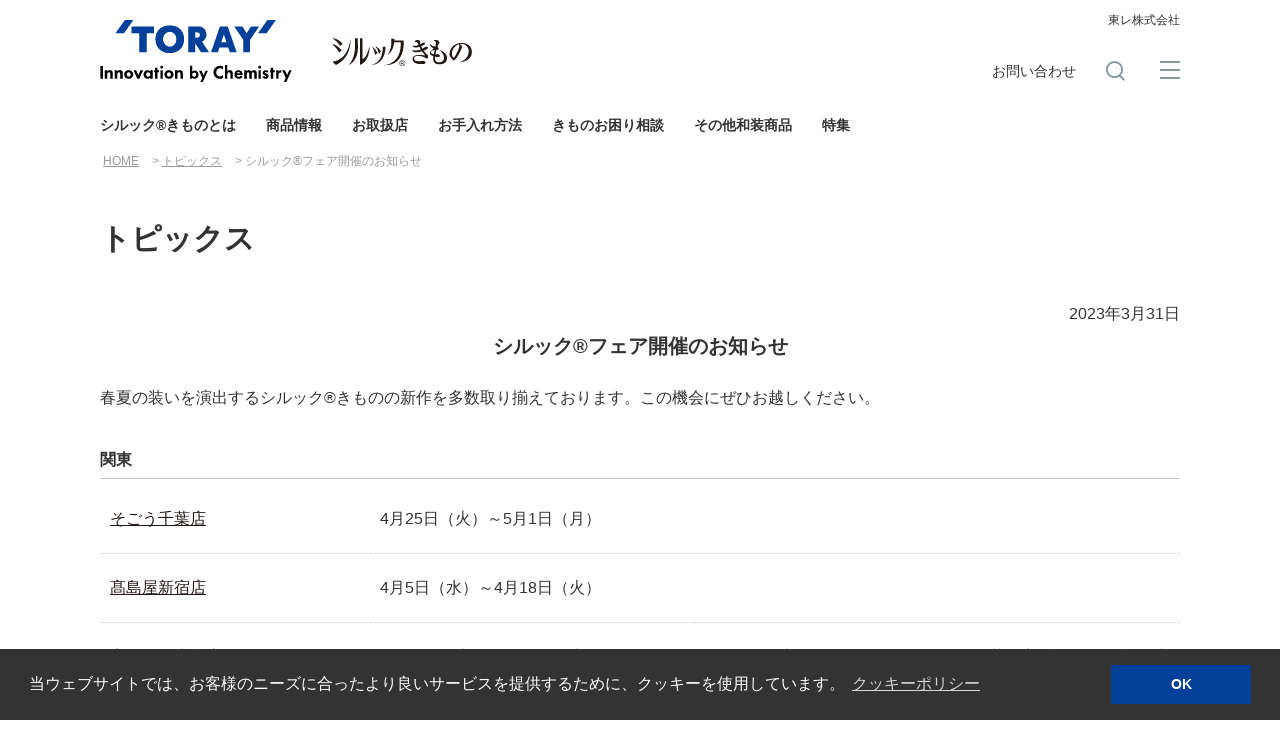

--- FILE ---
content_type: text/html
request_url: https://www.sillookkimono.com/topics/20230331.html
body_size: 3419
content:
<!DOCTYPE html>
<html lang="ja">
<head>
<!-- Google Tag Manager -->
<script>(function(w,d,s,l,i){w[l]=w[l]||[];w[l].push({'gtm.start':
new Date().getTime(),event:'gtm.js'});var f=d.getElementsByTagName(s)[0],
j=d.createElement(s),dl=l!='dataLayer'?'&l='+l:'';j.async=true;j.src=
'https://www.googletagmanager.com/gtm.js?id='+i+dl;f.parentNode.insertBefore(j,f);
})(window,document,'script','dataLayer','GTM-M7PNS4W');</script>
<!-- End Google Tag Manager -->
<meta charset="UTF-8">
<meta http-equiv="X-UA-Compatible" content="IE=edge">
<meta name="viewport" content="width=device-width,initial-scale=1.0,minimum-scale=1.0">
<meta name="format-detection" content="telephone=no">
<meta name="format-detection" content="email=no">
<title>トピックス | シルック&reg;きもの | TORAY</title>
<meta name="description" content="絹のような風合いながら洗濯機で洗える東レシルックきものの商品、特長、お手入れの方法、取り扱い店などを紹介しています。">
<meta name="keywords" content="きもの,着物,シルック,シルラック,東レ,合繊きもの,洗えるきもの,ゆかた,梨乃景色,そうたけ,爽竹,襦袢,セオα,小紋,色無地,付下げ,訪問着,大久保信子">
<link rel="stylesheet" type="text/css" href="/shared/css/base.css">
<link rel="stylesheet" type="text/css" href="/shared/css/modules.css">
<link rel="stylesheet" type="text/css" href="/shared/css/original.css">
<link rel="stylesheet" type="text/css" href="/shared/css/colorplug.css">
<link rel="stylesheet" type="text/css" href="/shared/css/print.css" media="print">
<link rel="stylesheet" type="text/css" href="css/topics_module.css">
<link rel="apple-touch-icon" href="//www.toray.com/apple-touch-icon.png">
<script src="/shared/js/jquery-2.2.4.min.js"></script>
<link rel="stylesheet" type="text/css" href="/shared/components/bxslider/jquery.bxslider.css">
<script src="/shared/components/bxslider/jquery.bxslider.min.js"></script>
<script src="/shared/js/plugins.js"></script>
<script src="/shared/js/base.js"></script>
<script src="/shared/js/contactlink.js"></script>
<!-- for cookie -->
<link rel="stylesheet" type="text/css" href="//cdnjs.cloudflare.com/ajax/libs/cookieconsent2/3.0.3/cookieconsent.min.css">
<script src="//cdnjs.cloudflare.com/ajax/libs/cookieconsent2/3.0.3/cookieconsent.min.js"></script>
<script src="//www.toray.com/shared/js/cookie_dialog.js"></script>
<script>TORAY.cookieDialogInit();</script>
<!-- Meta Pixel Code -->
<script>
!function(f,b,e,v,n,t,s)
{if(f.fbq)return;n=f.fbq=function(){n.callMethod?
n.callMethod.apply(n,arguments):n.queue.push(arguments)};
if(!f._fbq)f._fbq=n;n.push=n;n.loaded=!0;n.version='2.0';
n.queue=[];t=b.createElement(e);t.async=!0;
t.src=v;s=b.getElementsByTagName(e)[0];
s.parentNode.insertBefore(t,s)}(window, document,'script',
'https://connect.facebook.net/en_US/fbevents.js');
fbq('init', '1228962121395119');
fbq('track', 'PageView');
</script>
<noscript><img height="1" width="1" style="display:none"
src="https://www.facebook.com/tr?id=1228962121395119&ev=PageView&noscript=1"
/></noscript>
<!-- End Meta Pixel Code -->
</head>


<body>
<!-- Google Tag Manager (noscript) -->
<noscript><iframe src="https://www.googletagmanager.com/ns.html?id=GTM-M7PNS4W"
height="0" width="0" style="display:none;visibility:hidden"></iframe></noscript>
<!-- End Google Tag Manager (noscript) -->
<!-- skipLink -->
<ul id="skipLink">
<li><a href="#contents">Jump to main content</a></li>
</ul>
<!-- /skipLink -->

<div id="wrapper">
<!-- ===== header ====== -->
<header id="headerWrap">
<!-- logo -->
<div id="logo">
<p class="groupLogo"><a href="/"><img src="/shared/images/toray_logo.svg" alt="'TORAY'Innovation by Chemistry"></a></p>
<p class="siteLogo"><a href="/"><img src="/shared/images/header_site_logo.svg" alt="シルック&reg;きもの"></a></p>
<p id="spMenuBtn"><a href="javascript:;"><span></span><span></span><span></span></a></p>
<!-- /logo --></div>
<!-- siteFunctions -->
<div id="siteFunctions">
<div id="drawer">
<div id="searchSet"></div>
<ul id="funcBtns">
<li id="contactLink"><a href="" target="_blank" onclick="contactLink('000'); return false;">お問い合わせ</a></li><!--
--><li id="searchOpen"><span></span></li>
</ul>
<div id="regionLang"></div>
</div>
<!-- /siteFunctions --></div>
<!-- ===== /header ====== --></header>

<!-- ===== globalNav ====== -->
<nav id="globalNav">
<ul class="parentNav">
<li class="noList"><a href="../sillook/index.html">シルック&reg;きものとは</a></li>
<li class="noList"><a href="../products/index.html">商品情報</a></li>
<li class="noList"><a href="../retail/index.html">お取扱店</a></li>
<li class="noList"><a href="../care/index.html">お手入れ方法</a></li>
<li class="noList"><a href="../faq/index.html">きものお困り相談</a></li>
<li class="noList"><a href="../others/index.html">その他和装商品</a></li>
<li class="noList"><a href="../feature/index.html">特集</a></li>
<!--
<li class="noList"><a href="#">シルック&reg;ファン倶楽部</a></li>
-->
<li class="noList"><a href="https://2www.sillookkimono.com/datacenter/index.html">関係者用コンテンツ</a></li>
</ul><!-- ===== /globalNav ====== --></nav>

<!-- ===== breadCrumb ====== -->
<div id="breadCrumb">
<ul>
<li><a href="../">HOME</a></li>
<li><a href="index.html">トピックス</a></li>
<li>シルック&reg;フェア開催のお知らせ</li>
</ul>
<!-- ===== /breadCrumb ====== --></div>

<!-- ===== contents ====== -->
<div id="contents" class="fair01">
<h1>トピックス</h1>

<p class="alignR">2023年3月31日</p>
<h2 class="alignC xlarge fontB mgnB20">シルック&reg;フェア開催のお知らせ</h2>

<p class="mgnB20">春夏の装いを演出するシルック&reg;きものの新作を多数取り揃えております。この機会にぜひお越しください。</p>

<h3 class="h3Type01 lineB">関東</h3>
<table class="tPattern04 wid100 smpVerticalTable">
<colgroup><col class="wid25"><col class="wid30"><col class="wid55"></colgroup>
<tr>
<th><a href="https://www.sogo-seibu.jp/chiba/" target="_blank" class="textB">そごう千葉店</a></th><td colspan="2">4月25日（火）～5月1日（月）</td>
</tr>
<tr>
<th><a href="https://www.takashimaya.co.jp/shinjuku/" target="_blank" class="textB">髙島屋新宿店</a></th><td colspan="2">4月5日（水）～4月18日（火）</td>
</tr>
<tr>
<th><a href="https://www.takashimaya.co.jp/nihombashi/departmentstore/index.html" target="_blank" class="textB">髙島屋日本橋店</a></th><td class="nBB">4月19日（水）～5月9日（火）</td><td>4月22日（土）〜23日（日）、モデル・茶道家  杏奈クレア様ご来店。</td>
</tr>
<tr>
<th><a href="https://www.takashimaya.co.jp/yokohama/index.html" target="_blank" class="textB">髙島屋横浜店</a></th><td colspan="2">5月10日（水）～5月23日（火）</td>
</tr>
<tr>
<th><a href="https://www.tobu-dept.jp/ikebukuro/" target="_blank" class="textB">東武百貨店池袋店</a></th><td colspan="2">4月24日（月）～5月7日（日）</td>
</tr>
<tr>
<th><a href="https://www.mistore.jp/store/nihombashi.html" target="_blank" class="textB">日本橋三越本店</a></th><td colspan="2">4月19日（水）～4月25日（火）</td>
</tr>
</table>

<h3 class="h3Type01 lineB">中部</h3>
<table class="tPattern04 wid100 smpVerticalTable">
<colgroup><col class="wid25"><col class="wid30"><col class="wid55"></colgroup>
<tr>
<th><a href="https://www.jr-takashimaya.co.jp" target="_blank" class="textB">ジェイアール名古屋タカシマヤ</a></th><td class="nBB">3月29日（水）～4月11日（火）</td><td>4月1日（土）、モデル・茶道家  杏奈クレア様ご来店。</td>
</tr>
</table>

<h3 class="h3Type01 lineB">近畿</h3>
<table class="tPattern04 wid100 smpVerticalTable">
<colgroup><col class="wid25"><col class="wid30"><col class="wid55"></colgroup>
<tr>
<th><a href="https://abenoharukas.d-kintetsu.co.jp" target="_blank" class="textB">あべのハルカス近鉄本店</a></th><td colspan="2">5月10日（水）～5月16日（火）</td>
</tr>
<tr>
<th><a href="https://www.daimaru.co.jp/kyoto/" target="_blank" class="textB">大丸京都店</a></th><td colspan="2">4月19日（水）～5月2日（火）</td>
</tr>
<tr>
<th><a href="https://www.daimaru.co.jp/kobe/" target="_blank" class="textB">大丸神戸店</a></th><td colspan="2">4月5日（水）～4月11日（火）</td>
</tr>
</table>

<h3 class="h3Type01 lineB">中国</h3>
<table class="tPattern04 wid100 smpVerticalTable">
<colgroup><col class="wid25"><col class="wid30"><col class="wid55"></colgroup>
<tr>
<th><a href="https://www.tenmaya.co.jp/okayama/" target="_blank" class="textB">天満屋岡山本店</a></th><td colspan="2">5月17日（水）～5月23日（火）</td>
</tr>
</table>

<h3 class="h3Type01 lineB">九州</h3>
<table class="tPattern04 wid100 smpVerticalTable">
<colgroup><col class="wid25"><col class="wid75"></colgroup>
<tr>
<th><a href="http://www.izutsuya.co.jp/storelist/kokura/" target="_blank" class="textB">井筒屋小倉店</a></th><td colspan="2">4月5日（水）～4月11日（火）</td>
</tr>
<tr>
<th><a href="https://www.yamakataya.co.jp/kagoshima/" target="_blank" class="textB">山形屋（鹿児島）</a></th><td colspan="2">4月12日（水）～4月18日（火）</td>
</tr>
</table>



<!-- ===== /contents ====== --></div>

<!-- ===== footer ====== -->
<footer>
<ul class="footLinks">
<li><a href="/common/terms.html">ご利用条件</a></li>
<li><a href="https://www.toray.co.jp/common/privacy.html" target="_blank" class="newWindow">プライバシーポリシー</a></li>
<li><a href="/common/cookie.html">クッキーポリシー</a></li>
<li><a href="/common/sitemap.html">サイトマップ</a></li>
</ul>
<p id="groupLogo"><img src="/shared/images/toray_group_logo.svg" alt="Toray Group"></p>
<p id="copyright">COPYRIGHT TORAY INDUSTRIES, INC.</p>
<!-- ===== /footer ====== --></footer>
<!-- ===== /wrapper ====== --></div>
<p id="pagetop" class="pagetop"><a href=""></a></p>
<!-- <script src="//c.marsflag.com/svc/u/toray/js/MF_ext.js#unit_id=<UNIT ID>" type="text/javascript" charset="UTF-8"></script> -->
</body>
</html>


--- FILE ---
content_type: text/html
request_url: https://www.sillookkimono.com/shared/js/region_lang.html
body_size: -25
content:
      <section id="subFunctions">
        <p class="otherLink"><a href="//www.toray.co.jp/" target="_blank">東レ株式会社</a></p>
      </section>


--- FILE ---
content_type: text/html
request_url: https://www.sillookkimono.com/shared/js/gNavi.html
body_size: 260
content:
<!-- sillook -->
<div class="subGnav">
  <div class="subInner">
    <a class="category" href="/sillook/index.html">
      <p class="heading">シルック&reg;きものとは</p>
    </a>
  </div>
</div>
<!-- products -->
<div class="subGnav">
  <div class="subInner">
    <a class="category" href="/products/index.html">
      <p class="heading">商品情報</p>
    </a>
  </div>
</div>
<!-- retail -->
<div class="subGnav">
  <div class="subInner">
    <a class="category" href="/retail/index.html">
      <p class="heading">お取扱店</p>
    </a>
  </div>
</div>
<!-- care -->
<div class="subGnav">
  <div class="subInner">
    <a class="category" href="/care/index.html">
      <p class="heading">お手入れ方法</p>
    </a>
  </div>
</div>
<!-- faq -->
<div class="subGnav">
  <div class="subInner">
    <a class="category" href="/faq/index.html">
      <p class="heading">きものお困り相談</p>
    </a>
  </div>
</div>
<!-- retail -->
<div class="subGnav">
  <div class="subInner">
    <a class="category" href="/others/index.html">
      <p class="heading">その他和装商品</p>
    </a>
  </div>
</div>
<!-- feature -->
<div class="subGnav">
  <div class="subInner">
    <a class="category" href="/feature/index.html">
      <p class="heading">特集</p>
    </a>
  </div>
</div>
<!-- ## -->
<div class="subGnav">
<!--
  <div class="subInner">
    <a class="category" href="#">
      <p class="heading">シルック&reg;ファン倶楽部</p>
    </a>
  </div>
-->
  <div class="subInner">
    <a class="category" href="https://2www.sillookkimono.com/datacenter/index.html">
      <p class="heading">関係者用コンテンツ</p>
    </a>
  </div>
</div>



--- FILE ---
content_type: text/css
request_url: https://www.sillookkimono.com/shared/css/base.css
body_size: 7826
content:
@charset "utf-8";
/* ver2.2 July 12, 2018 */
/*===========================================
reset css
!!!!! Do not edit !!!!!
===========================================*/

v\:line, v\:rect, v\:fill, v\:image, v\:stroke{ behavior: url(#default#VML); }

/*--------------------------------------------
  HTML5 Reset ::style.css
  -------------------------
  We have learned much from/been inspired by/taken code where offered from:
  Eric Meyer:http://ericmeyer.com
  HTML5 Doctor:http://html5doctor.com
  and the HTML5 Boilerplate:http://html5boilerplate.com
---------------------------------------------*/

/* Let's default this puppy out
--------------------------------*/
html, body, body div, span, object, iframe, h1, h2, h3, h4, h5, h6, p,
blockquote, pre, abbr, address, cite, code, del, dfn, em, img, ins, kbd,
q, samp, small, strong, sub, sup, var, b, i, dl, dt, dd, ol, ul, li,
fieldset, form, label, legend, table, caption, tbody, tfoot, thead, tr, th, td,
article, aside, figure, footer, header, hgroup, menu, nav, section, time, mark, audio, video{
  margin:0;
  padding:0;
  border:0;
  outline:0;
  font-size:100%;
  vertical-align:baseline;
  background:transparent;
}
article, aside, figure, footer, header, hgroup, nav, section{display:block;}

/* Responsive images and other embedded objects
   Note:keeping IMG here will cause problems if you're using foreground images as sprites.
   If this default setting for images is causing issues, you might want to replace it with a .responsive class instead. */
img,
object,
embed{max-width:100%;}

html{overflow-y:scroll;}
ul{list-style:none;}
blockquote, q{quotes:none;}
blockquote:before,
blockquote:after,
q:before,
q:after{content:''; content:none;}
a{margin:0; padding:0; font-size:100%; vertical-align:baseline; background:transparent;}
del{text-decoration:line-through;}
abbr[title], dfn[title]{border-bottom:1px dotted #000; cursor:help;}
table{border-collapse:collapse; border-spacing:0;}
th{font-weight:bold; vertical-align:top;}
td{font-weight:normal; vertical-align:top;}
hr{display:block; height:1px; border:0; border-top:1px solid #ccc; margin:1em 0; padding:0;}
input, select{vertical-align:top;}
pre{
  white-space:pre; /* CSS2 */
  white-space:pre-wrap; /* CSS 2.1 */
  white-space:pre-line; /* CSS 3 (and 2.1 as well, actually) */
  word-wrap:break-word; /* IE */
}
input[type="radio"]{vertical-align:middle;}
input[type="checkbox"]{vertical-align:middle; *vertical-align:baseline;}
input[type="button"],
input[type="submit"]{-webkit-appearance:none; -webkit-border-radius:0;}

select, input, textarea{font:99% sans-serif;}
table{font-size:inherit; font:100%;}
a:hover, a:active{outline:none;}
small{font-size:85%;}
strong, th{font-weight:bold;}
td, td img{vertical-align:top;}
sub, sup{font-size:75%; line-height:0; position:relative;}
sup{top:-0.5em;}
sub{bottom:-0.25em;}
pre, code, kbd, samp{font-family:monospace, sans-serif;}
.clickable,
label,
input[type=button],
input[type=submit],
button{cursor:pointer;font-size:90%;}
button, input, select, textarea{margin:0;}
button{width:auto; overflow:visible;}
h1,h2,h3,h4,h5,h6{font-weight:normal;}
img{vertical-align:bottom;}
em{font-style:normal;}



/*===========================================
base.css
!!!!! Do not edit !!!!!

* Base Setting
* wrapper
* header
* header [media queries]
* breadCrumb
* contents
* footer
* popup page
* clearfix
===========================================*/

/*-------------------------------------------
Base Setting
-------------------------------------------*/
@-ms-viewport {
  width: device-width;
}
html {
  -webkit-box-sizing: border-box;
          box-sizing: border-box;
  -ms-overflow-style: scrollbar;
  font-size:62.5%;
}
*,
*::before,
*::after {
  -webkit-box-sizing: inherit;
          box-sizing: inherit;
}
body,select,input,textarea{
  font-size:100%;
  -webkit-text-size-adjust:none;
}
a{
  color:#014099;
  text-decoration:none;
  -webkit-tap-highlight-color:rgba(0,0,255,0.2)!important;
}
a:link{-webkit-tap-highlight-color:#014099;}
a:hover{text-decoration:underline;}
a:visited{color:#004eb6; text-decoration:none;}
caption{margin-bottom:5px; text-align:left;}
ins{background-color:#fcd700; color:#000; text-decoration:none;}
mark{background-color:#fcd700; color:#000; font-style:italic; font-weight:bold;}
select{height:1.8em;}
input{padding:0 2px;}
textarea{padding:2px;resize:vertical;width:98%;}

@media screen and (max-width:767px){
  a:hover{opacity:1!important;}
}
body,select,input,textarea{
  font:1.6rem Helvetica, Arial, Tahoma, sans-serif;
  font-weight: 300;
  line-height:1.8;
  color:#333;
}
[lang="ja"] body,
[lang="ja"] select,
[lang="ja"] input,
[lang="ja"] textarea{
   font-family:'ヒラギノ角ゴ Pro W3','Hiragino Kaku Gothic Pro','Meiryo','メイリオ',Verdana,'ＭＳ Ｐゴシック',sans-serif;
}
html.tablet{min-width: 1120px;}

  @media screen and (max-width:320px){
    html{font-size:50%;}
    body,select,input,textarea{line-height: 1.6;}
  }

  @media screen and (max-width:767px){
    body,select,input,textarea{line-height: 1.6;}
  }


/*-------------------------------------------
wrapper
-------------------------------------------*/
#wrapper{width:1080px; margin:0 auto; text-align:left;}
#skipLink{position:absolute; left:-9999px;}


/*-------------------------------------------
header
-------------------------------------------*/
#headerWrap{position:fixed; z-index:101; background-color:#fff; width:1280px; height: 110px; margin-left:-100px;}

/* logo
---------------------------------*/
header #logo{position:absolute; top:20px; left:100px; z-index:105;}
header #logo p{float:left;}
header #spMenuBtn{display:none;}
header #logo .groupLogo img{vertical-align: top;}
header #logo .siteLogo a{display:inline-block; height: auto;}
header #logo .siteLogo a img{vertical-align: top;}
header #logo .siteLogo{padding:14px 0 0 0;}
header #logo .groupLogo + .siteLogo{padding-left:25px;}
header #logo .originalLogo{padding:14px 0 0 0;}
header #logo .groupLogo img{width:192px;}

/* siteFunctions
---------------------------------*/
#siteFunctions{
  position:fixed;
  z-index:99;
  width:1080px;
  left:50%;
  margin-left:-540px;
  /*height:85px;*/
  background-color:#fff;
}
#siteFunctions a{color:#333;}
#siteFunctions a:hover{text-decoration:none; color:#999;}
#siteFunctions.hideGnavHeader{height:110px;}

/* searchSet
---------------------------------*/
#searchSet{position:absolute; top: 151px; width:100%; background-color: #fff; display: none;}
#drawer.current #searchSet,
#drawer.noGnav #searchSet{top: 110px;}
#searchSet form input{display:inline-block; outline:none; font-size:2rem;}
#searchSet form input[type="text"]{
  width:85%;
  height:45px;
  box-sizing: border-box;
  border:#e5e5e5 1px solid;
  line-height: 45px;
  padding:5px 20px;
  background-color: #fff;
}
#searchSet form input.focusOff{color:#ccc;}
#searchSet form input[type="submit"]{
  width:15%;
  height: 45px;
  background-color:#014099;
  border:none;
  color:#fff;
}
#searchSet form input[type="submit"]:hover{opacity: 0.8;}

/* globalNav
---------------------------------*/
#gnavOverlay {
  display: none;
  width: 100%;
  height: 100%;
  position: fixed;
  z-index: 98;
  top: 151px;
  background-color: rgba(0, 0, 0, 0.7);
  cursor: pointer;
}
#gnavOverlay.current,
#gnavOverlay.noGnav{top: 110px;}

#gNavSP{display: none;}
#globalNav{
  position:fixed;
  z-index:99;
  width:1280px;
  top:110px;
  height: 41px;
  background-color: #fff;
  margin-left: -100px;
}
#globalNav.hideGnav{display:none;}
#globalNav ul.parentNav{padding-left:100px;}
#globalNav ul.parentNav > li > a{font-weight: 600;}
#globalNav ul li{float:left;}
#globalNav ul li a{padding:5px 15px; font-size:1.4rem; color:inherit; display: block; line-height: 1.5;}
#globalNav ul li:first-child a{padding-left:0;}
#globalNav ul li.lowerOpen a{color:#014099;}
#globalNav ul li a.current{color:#014099;}
#globalNav ul li a.off{color:#ccc;}
#globalNav ul li a.off:hover,
#globalNav ul li a:hover{text-decoration:none; color:#014099;}
#globalNav ul li a.menuToggle{display:none;}
#globalNav > p{
  position:relative;
  display:none;
  width:1080px;
  height:42px;
  margin:-60px auto 0;
  text-align:center;
  overflow:hidden;
}
#globalNav.close p{display:block; padding-bottom:18px;}

/* subGnav */
#globalNav ul li .subGnav{
  display:none;
  position:absolute;
  top:41px;
  left:100px;
  width:1080px;
  background-color:#fff;
  overflow:hidden;
}
#globalNav ul li .subGnav .subInner{display:table; position:relative; width: 100%;}
#globalNav ul li .subGnav .category{
  display:table-cell;
  position:relative;
  width:21%;
  padding:37px 30px 30px;
  background:#014099;
  color:#fff;
  vertical-align: top;
  box-sizing: border-box;
}
/*#globalNav ul li .subGnav .category:before{content:''; float:left; min-height:130px;}*/
#globalNav ul li .subGnav a.category{transition:background-color .3s cubic-bezier(0.170, 0.935, 0.305, 1.000);}
#globalNav ul li .subGnav a.category:hover{background-color:#034bb1;}
#globalNav ul li .subGnav .category a{color:#fff;}
#globalNav ul li .subGnav .category .heading{font-size:2rem; font-weight:bold; line-height:1.2;}
#globalNav ul li .subGnav .category .outline{margin-top:10px;}
#globalNav ul li .subGnav .menus{
  display: table-cell;
  width:79%;
  padding:30px 30px 30px 0;
  vertical-align: middle;
  box-sizing: border-box;
}
#globalNav ul li .subGnav .menus a{font-size: 1.6rem; padding:3px 10px;}
#globalNav ul li .subGnav .menus ul{display:table-cell; vertical-align:top; box-sizing: border-box; padding-left:30px; width: 40%;}
#globalNav ul li .subGnav .menus ul:last-child li{border:none;}
#globalNav ul li .subGnav .menus ul li{float:none;}
#globalNav ul li .subGnav .menus ul li a{display:inline-block;}
#globalNav ul li .subGnav .menus ul li.blank a{position: relative;}
#globalNav ul li .subGnav .menus ul li.blank a::after{display: inline-block;}
#globalNav ul li .subGnav .menus p.top{padding:0 0 13px 30px; font-weight: bold;}
#globalNav ul li .subGnav .menus p.top a{font-size: 1.8rem;}

/* regionLang
---------------------------------*/
#selectRegion {
  display: none;
  position: absolute;
  top: 151px;
  z-index: 103;
  width:100%;
}
#drawer.current #selectRegion,
#drawer.noGnav #selectRegion{top: 110px;}
#selectRegion nav{display: table; width:100%;}
#selectRegion .regionHead {
  display: table-cell;
  box-sizing: border-box;
  width:21%;
  padding: 37px 30px 30px;
  vertical-align:top;
  background-color:#014099;
  color:#fff;
  font-size:2rem;
  font-weight: bold;
}
#selectRegion .regionList{
  display: table-cell;
  vertical-align: top;
  width: 79%;
  padding: 30px 30px 30px 40px;
  box-sizing: border-box;
  background-color: #fff;
}
#selectRegion .regionList ul{vertical-align: top; float:left; margin-left:100px;}
#selectRegion .regionList ul:nth-of-type(1){margin-left: 0;}
#selectRegion .regionList ul li{ margin-bottom:10px;}
#selectRegion .regionList ul li a{font-weight: bold;}

#subFunctions{position:absolute; top:10px; right:0; font-size:1.2rem;}
#subFunctions .langSelect{float:left; position:relative; font-family:Helvetica,Arial,sans-serif;}
#subFunctions .langSelect a{padding:1px 7px; line-height:1.2; color:#b2b2b2; border-left:#ccc 1px solid;}
#subFunctions .langSelect span + a{background:none;}
#subFunctions .langSelect span{padding-right:10px;}
#subFunctions .langSelect a.active{color:#333; font-weight:bold;}

#subFunctions .otherLink{float:right; margin:0 0 0 20px; padding-left:20px; border-left:#dcdcdc 1px solid; height: 20px;}
#subFunctions .otherLink:last-child{border:none;}
#subFunctions .otherLink a{display:block;}

/* funcBtns
---------------------------------*/
#funcBtns{position:absolute; top:60px; right:0; overflow: hidden;}
#funcBtns li{display:inline-block; height:20px; margin-left:30px;}
#funcBtns li span{display:block; width:20px; height: 20px; cursor: pointer;}
#funcBtns li span:hover{opacity:0.7;}
#funcBtns li#searchOpen{}
#funcBtns li#contactLink{vertical-align: top; margin:-3px 0 0 0; border:none;}
#funcBtns li#contactLink a{font-size:1.4rem;}
#funcBtns li#contactLink a:hover{text-decoration: none; opacity:0.7;}
#funcBtns #gnavTrigger {
  width: 20px;
  height: 20px;
  position: relative;
  cursor: pointer;
}
#funcBtns #gnavTrigger span {
  display: inline-block;
  transition: all .4s;
  box-sizing: border-box;
}
#funcBtns #gnavTrigger span,
#funcBtns #gnavTrigger::before,
#funcBtns #gnavTrigger::after {
  position: absolute;
  left: 0;
  display: inline-block;
  width: 20px;
  height: 2px;
}
#funcBtns #gnavTrigger::before,
#funcBtns #gnavTrigger::after{content: '';}
#funcBtns #gnavTrigger::before {top: 1px;}
#funcBtns #gnavTrigger span{top: 9px;}
#funcBtns #gnavTrigger::after {top: 17px;}


/*-------------------------------------------
header media queries
-------------------------------------------*/
  @media screen and (min-width:768px){
    #wrapper{width:1080px!important;}
    #siteFunctions{display:block!important;}
    #drawer{height:auto!important;}
  }

  @media screen and (max-width:767px){
    /*body,select,input,textarea{font-size:13px;}*/
    #wrapper{width:100%; min-width:320px; background-color:#fff;}
    #headerWrap{width:100%; height:auto; margin: 0;}
    #headerWrap.hideGnavHeader{height:42px;}
    /*#globalNav.hideGnav{display:block;}*/
    header #logo{display:block; position:relative; top:inherit; left:0; display:block; height: 50px; padding-left:12.5px; overflow:hidden;}
    header #logo .groupLogo{float:left; padding-top:15px;}
    header #logo .groupLogo img{width:73px;}
    header #logo .siteLogo{float:left; margin:0; padding:20px 0 0 0;}
    header #logo .groupLogo + .siteLogo{padding:20px 0 0 8px;}
    header #logo .siteLogo img{vertical-align:middle;}
    header #logo .originalLogo img{width:110px; height:12px;}

    /* spMenuBtn
    ---------------------------------*/
    header #logo #spMenuBtn{position: absolute; top:3px; right: 0; display: block;}
    header #logo #spMenuBtn span {
      display: inline-block;
      -webkit-transition: all .4s;
      transition: all .4s;
      box-sizing: border-box;
    }
    header #logo #spMenuBtn a {
      position: relative;
      display:block;
      width: 45px;
      height: 45px;
      box-sizing: border-box;
    }
    header #logo #spMenuBtn span {
      position: absolute;
      right:10px;
      width: 20px;
      height: 2px;
      background-color: #014099;
    }
    header #logo #spMenuBtn span:nth-of-type(1) {top: 13px;}
    header #logo #spMenuBtn span:nth-of-type(2) {top: 20px;}
    header #logo #spMenuBtn span:nth-of-type(3) {top: 27px;}
    header #logo #spMenuBtn .active span:nth-of-type(1) { -webkit-transform: translateY(8px) rotate(-45deg); transform: translateY(8px) rotate(-45deg); }
    header #logo #spMenuBtn .active span:nth-of-type(2) {opacity: 0;}
    header #logo #spMenuBtn .active span:nth-of-type(3) { -webkit-transform: translateY(-6px) rotate(45deg); transform: translateY(-6px) rotate(45deg); }

    #siteFunctions {
      display: none;
      position: fixed;
      z-index: inherit;
      width: 100%;
      height: 100%;
      top:50px; right:0; bottom:0; left: 0;
      margin-left: 0;
      padding:0;
      box-sizing: border-box;
      background-color: #014099;
    }
    #siteFunctions a:hover{color:#fff!important;}
    #drawer{
      display: block;
      position: relative;
      padding:10px 20px;
      overflow-y:scroll;
      overflow-x: hidden;
      -webkit-overflow-scrolling: touch;
    }
    #siteFunctions.hideGnavHeader {height: inherit;}

    #searchSet,
    #contactLink,
    #regionLang,
    #funcBtns,
    #subFunctions,
    #selectRegion{display:block!important; position: relative; top:inherit!important;}
    #gnavOverlay{display:none!important;}

    /* searchSet
    ---------------------------------*/
    #searchSet{display:block; position:relative; top:0!important; padding:10px 0; background-color: inherit; border-bottom:#0a53bb 1px solid;}
    #searchSet form{float:none;}
    #searchSet form{width:100%; margin:0; height:inherit;}
    #searchSet form::before{
      display: block;
      width: 17px;
      height: 17px;
      position:absolute;
      top:22px;
      left:10px;
      font-size:17px;
    }
    #searchSet form input[type="text"]{
      font-size:16px;
      width: 78%;
      height:40px;
      line-height: 35px;
      padding: 5px 5px 5px 35px;
      border:none;
      border-radius:0;
    }
    #searchSet form input[type="submit"] {
      width: 22%;
      height: 40px;
      background-color: #022b66;
      border: none;
      border-radius:0;
      font-size:1.4rem;
    }

    /* globalNav
    ---------------------------------*/
    #gnavTrigger,
    #globalNav{display: none!important;}
    #gNavSP{position:relative; display: block;}
    #gNavSP ul li a{padding:5px 15px; font-size:1.4rem;}
    #gNavSP ul li a.menuToggle{
      position:absolute;
      display:inline-block;
      top:10px;
      right:3%;
      margin:0;
      padding:0;
      width:24px;
      height:24px;
      cursor:pointer;
    }
    #gNavSP ul li a.menuToggle::before{
      content:'';
      display:inline-block;
      width:8px;
      height:8px;
      border-top:#fff 2px solid;
      border-right: #fff 2px solid;
      -ms-transform: rotate(135deg);
      -webkit-transform: rotate(135deg);
      transform: rotate(135deg);
      margin: -5px 0 0 5px;
      vertical-align: middle;
    }
    #gNavSP ul li.noList a.menuToggle{display:none;}
    #gNavSP ul li a.menuToggle.open::before{
      -ms-transform: rotate(-45deg);
      -webkit-transform: rotate(-45deg);
      transform: rotate(-45deg);
    }
    #gNavSP>ul>li{border-bottom:#0a53bb 1px solid;}
    #gNavSP ul>li{position:relative;}
    #gNavSP ul li a{display:inline-block; color:#fff; padding:10px; font-size:1.6rem;}
    #gNavSP ul li a:hover{text-decoration:none;}

    /* subGnav */
    #gNavSP ul li .subGnav{display:none; position:relative;}
    #gNavSP ul li.lowerOpen .subGnav{display:block;}
    #gNavSP ul li .subGnav .category{display:none;}
    #gNavSP ul li .subGnav .menus{padding:0 0 10px 20px;}
    #gNavSP ul li .subGnav .menus ul li a,
    #gNavSP ul li .subGnav .menus p.top a{display:block; padding:3px 10px;}
    #gNavSP ul li .subGnav .menus ul li a:hover{text-decoration:none; color:#999;}
    #gNavSP ul li .subGnav .menus ul li.blank a{position: relative;}
    #gNavSP ul li .subGnav .menus ul li.blank a::after{
      position: absolute;
      top:5px; right: 5%;
      display: block;
      width: 14px;
      height: 14px;
    }
    #gNavSP #noSubGnav .menuToggle,
    #gNavSP #noSubGnav .subGnav{display: none;}

    /* contactLink
    ---------------------------------*/
    #searchOpen,
    #regionOpen{display: none!important;}
    #funcBtns{right:inherit;}
    #funcBtns li#contactLink{
      display: block;
      height: auto;
      padding: 0;
      margin:20px 0;
    }
    #funcBtns li#contactLink a{
      display:block;
      padding:10px;
      text-align:center;
      color:#000;
      background-color:#fff;
    }
    #funcBtns li#contactLink a:hover{text-decoration:none; color:#000!important;}

    /* langSelect
    ---------------------------------*/
    #regionLang{margin:0; padding:0 0 10px;}
    #subFunctions .langSelect{float:none; margin:15px 0; overflow:hidden;}
    #subFunctions .langSelect a,
    #subFunctions .langSelect span + a{
      display:block;
      -webkit-box-sizing: border-box;
      -moz-box-sizing: border-box;
      box-sizing: border-box;
      width:32%;
      float:left;
      padding:7px;
      margin:0 0 0 2%;
      color:#fff;
      background:#022b66;
      border:none;
      text-align:center;
      line-height:inherit;
      font-size:1.4rem;
    }
    #subFunctions .langSelect a:hover{text-decoration:none;}
    #subFunctions .langSelect span + a{margin:0;}
    #subFunctions .langSelect span{clear:both; display:block; margin-bottom:7px; font-size:1.4rem; color:#fff;}
    #subFunctions .langSelect a.active{color:#fff;}

    #subFunctions .otherLink{margin:10px 0; float:none; height: auto; padding:0; border:none;}
    #subFunctions .otherLink a,
    #subFunctions .otherLink a:hover{
      display:block;
      padding:10px;
      text-align:center;
      color:#fff;
      background:none;
      background-color:#022b66;
    }

    /* selectRegion
    ---------------------------------*/
    #selectRegion nav{display: block; min-height: 0; margin-top:20px;}
    #selectRegion .regionHead {
      display: block;
      width:100%;
      margin-bottom:7px;
      padding:0;
      font-size: 1.4rem;
      font-weight: normal;
    }
    #selectRegion .regionList{
      display: block;
      width:100%;
      padding:0;
      background-color: inherit;
      overflow:hidden;
      box-sizing: border-box;
    }
    #selectRegion .regionList ul{display:inline; margin:0; float:none;}
    #selectRegion .regionList ul li{margin-bottom:10px; background-color:#022b66; width:32%; margin:0 0 2% 0; text-align:center; float:left; display: block; box-sizing: border-box;}
    #selectRegion .regionList ul:nth-of-type(1) li:nth-of-type(2),
    #selectRegion .regionList ul:nth-of-type(3) li,
    #selectRegion .regionList ul:nth-of-type(4) li:nth-of-type(3n+3){margin:0 2% 2%;}
    #selectRegion .regionList ul li a{display:block; font-size:1.4rem; font-weight: normal; padding:7px; color:#fff;}
    #selectRegion .regionList ul li a span{display: none;}
    #selectRegion .regionList ul li a:before{content:attr(data-jis);color:#fff;}
  }



/*-------------------------------------------
breadCrumb
-------------------------------------------*/
#breadCrumb{padding-top:151px; margin-bottom:10px; font-size:1.2rem; clear:both;}
#headerWrap + #breadCrumb{padding-top:121px;}
#breadCrumb li{
  float:left; white-space:nowrap;
  margin-right:5px;
  padding-top:3px;
  color:#999;
  line-height:1.2;
  white-space:normal;
}
#breadCrumb li::before{content:'>'; font-family: verdana,sans-serif; padding:0 3px 0 8px;}
#breadCrumb li:first-child::before{padding-left:0; content:'';}
#breadCrumb li a{text-decoration:underline; color:#999;}
#breadCrumb li a:hover{text-decoration:none;}

  @media screen and (max-width:767px){
    #breadCrumb{padding-top:58px!important; margin:0;}
    #breadCrumb ul{padding:0 5px;}
/*    .fixedPadding,
    .hideGnavPadding{padding-top:42px!important;}*/
  }


/*-------------------------------------------
contents
-------------------------------------------*/
#contents{background-color:#fff; clear:both;}
#headerWrap + #contents{padding-top:120px;}
#globalNav + #contents{padding-top:151px;}
#contents #main{float:left; width:800px;}

/* sidebar
---------------------------*/
#sidebar{float:right; width:260px;}
#sidebar dl dt{color:#fff; line-height:1.3; font-size:1.8rem;}
#sidebar dl dt a{display:block; padding:15px; background-color:#014099; color:#fff;}
#sidebar dl dt a:hover{background-color:#666; text-decoration:none;}
#sidebar dl > dd > ul{border-bottom:#e5e5e5 1px solid;}
#sidebar dl dd li{border-left:#e5e5e5 1px solid; border-right:#e5e5e5 1px solid; background-color:#fff; font-size:1.4rem;}
#sidebar dl > dd > ul > li:nth-of-type(1){padding-top:5px;}
#sidebar dl dd li a{display:block; padding:7px 20px; line-height:1.4; color:#000; text-decoration:none;}
#sidebar dl dd li a:hover{background-color:#eef4f9;}
#sidebar dl dd li.active a{font-weight:bold; color:#004097;}
#sidebar dl dd li.active li a{font-weight:normal; color:#5c5c5c;}

#sidebar dl dd li ul{margin:-5px 0 0 0;}
#sidebar dl dd li li{border:none;}
#sidebar dl dd li li.active a,
#sidebar dl dd li li li.active li.active a{font-weight:bold; color:#004097;}
#sidebar dl dd li li.active li a,
#sidebar dl dd li li li.active li a{font-weight:normal; color:#5c5c5c;}
#sidebar dl dd li li li.active a{font-weight:bold; color:#004097;}

#sidebar dl dd li li a{padding:5px 10px 5px 40px; background-position:23px 13px;}
#sidebar dl dd li ul ul{padding:0 0 5px;}
#sidebar dl dd li li li a{padding-left:60px; background-position:36px 13px;}
#sidebar dl dd li li li li a{padding-left:66px; background-position:36px 13px;}
#sidebar dl dd li a span.subname{display:block; padding:3px 0 0 0; background:none; font-size:1.2rem;}
#sidebar dl dd li.appear{display:none;}


/* sidebar [contact]
---------------------------*/
#sidebar .contact{margin-top:15px;}
#sidebar .contact a{
  display:block;
  text-align:center;
  padding:18px 10px;
  background-color:#fff;
  border:#eaeaea 1px solid;
  color:#333;
  font-size:14px;
}
#sidebar .contact a:hover{
  color:#fff;
  background-color:#004097;
  text-decoration:none!important;
}

/* sidebar [localNav]
---------------------------*/
#sidebar #localNav{margin-top:15px; border-bottom: none; border-top:#eaeae8 1px solid;}
#sidebar #localNav li{width:auto; border:#eaeae8 1px solid; border-top:none;}
#sidebar #localNav li:nth-of-type(1){padding-top:0px;}
#sidebar #localNav li a{padding:10px 15px;}
#sidebar #localNav li a:hover{background-color:#eef4f9;}

  @media screen and (max-width:767px){
    #contents{margin:0 10px;}
    #headerWrap + #contents,
    #globalNav + #contents{padding-top:50px!important;}
    #contents #main{float:none; width:100%;}
    #contents #sidebar{float:none; width:100%; margin-top:30px;}
    #sidebar dd ul li{display:none;}
    #sidebar dd ul li.appear{display:block!important;}
    #sidebar dd ul li.appear li{display:block!important;}
    #sidebar #localNav li{display:block;}
    #sidebar dl dd li a span.subname{display:inline; padding-left:5px;}
    #sidebar nav{padding:10px; background-color:#f0f0f0; border:#eaeaea 1px solid;}
    #sidebar .contact a{padding:10px; height:auto;}
    #sidebar .contact a:hover{background-color:#014099; color:#fff;}
  }


/* ------------------------------------------
footer
--------------------------------------------- */
footer{padding:77px 0 20px; clear:both; font-size:1.2rem; text-align: center;}
footer .footLinks li{display:inline-block; border-right:#e5e5e5 1px solid; line-height:1.5;}
footer .footLinks li:first-child{border-left:#e5e5e5 1px solid;}
footer .footLinks li a{padding:0 30px; color:#000;}
footer #copyright{width:auto; margin:0 auto; font-family: Helvetica, Arial,sans-serif;}
footer #groupLogo{margin:30px auto 15px;}
footer #groupLogo img{width:194px;}

/* footerNav
---------------------------*/
body#sitemap #footerNav{display: none;}
#footerNav{text-align: left; padding:0 30px;}
#footerNav + .footLinks{margin-top:30px;}
#footerNav a{color:#000;}
#footerNav > ul.parentNav{
  position: relative;
  -webkit-display: flex;
  -moz-display: flex;
  -ms-display: flex;
  display: flex;
  -webkit-flex-wrap: nowrap;
  -moz-flex-wrap: nowrap;
  -ms-flex-wrap: nowrap;
  flex-wrap:nowrap;
  -webkit-justify-content: center;
  -moz-justify-content: center;
  -ms-justify-content: center;
  justify-content:center;
}
#footerNav > ul.parentNav > li{padding:0 20px;}
#footerNav > ul.parentNav > li > a{display: none;}
#footerNav .subGnav .category .heading{display: inline-block; font-size: 1.8rem; font-weight: bold; margin-bottom:10px; line-height: 1.2;}
#footerNav .subGnav .category .outline{display: none;}
#footerNav .subGnav .menus .top{display: none;}
#footerNav .subGnav .menus a{color:#5e5e5e; font-size: 1.4rem;}

/* pagetop
---------------------------*/
.pagetop{
  position: fixed;
  bottom: 50px;
  right: 50px;
  z-index: 52;
}
.pagetop > a {
  display: block;
  position: relative;
  width: 50px;
  height: 50px;
  background-color: #999;
}
.pagetop > a:hover{background-color: #aaa;}
.pagetop > a::before {
  content: '';
  display: inline-block;
  position: absolute;
  top: 40%;
  left: 50%;
  width: 11px;
  height: 11px;
  margin-left: -6px;
  border-top: 3px solid #fff;
  border-right: 3px solid #fff;
  -ms-transform: rotate(-45deg);
  -webkit-transform: rotate(-45deg);
  transform: rotate(-45deg);
}

  @media screen and (max-width:767px){
    footer{padding:20px 0 10px; text-align: left;}
    footer #footerInner p#copyright{color:#999;}
    footer #footerNav{display: none;}
    #footerNav + .footLinks{margin-top:0;}
    footer .footLinks{margin:0; padding:0 20px;}
    footer .footLinks li{display:block; border:none; margin-bottom: 5px; font-size: 1.4rem;}
    footer .footLinks li:first-child{border:none;}
    footer .footLinks li a{padding:2px;}
    footer #copyright{width:auto; font-size:71%; margin:0 0 0 20px;}
    footer #groupLogo {margin: 20px 0 0; padding: 10px 20px; border-top: #e5e5e5 1px solid; }
    footer #groupLogo img{width:175px;}
    .pagetop {bottom: 20px; right: 0; }
  }


/*-------------------------------------------
popup page
-------------------------------------------*/
/* wrapper
---------------------------*/
body.popup #wrapper{
  width:1080px;
  margin:0 auto;
  text-align:left;
}

/* header
---------------------------*/
body.popup header{position:fixed; z-index:101; background-color:#fff; width:1080px; padding:20px 0; top:0; border-bottom:#eaeaea 1px solid;}
body.popup header p{float:left;}
body.popup header .siteLogo{padding:14px 0 0 25px;}
body.popup header .siteLogo a img{vertical-align: top;}
body.popup header .offleft{float:right; margin:10px 0 0;}
body.popup header .offleft a{
  position: relative;
  display: block;
  width: 38px;
  height: 38px;
  transition:opacity .3s ease-out;
}
body.popup header .offleft a:before,
body.popup header .offleft a:after {
  content: '';
  position: absolute;
  top: 17px;
  width: 38px;
  height: 2px;
  background-color: #333;
}
body.popup header .offleft a:before{
  -webkit-transform: rotate(-45deg);
  transform: rotate(-45deg);
}
body.popup header .offleft a:after{
  -webkit-transform: rotate(45deg);
  transform: rotate(45deg);
}
body.popup header .offleft a:hover{opacity:0.5;}
body.popup header .groupLogo img{width:192px;}

/* content
---------------------------*/
body.popup #contents{padding-bottom:20px; min-height: 650px;}
body.popup header + #contents{padding:103px 0 20px;}
body.popup header + #breadCrumb{padding:123px 0 0;}
body.popup h1{
  border:none;
  padding:0;
  color:#014099;
  font-weight:bold;
  margin:50px 0 15px;
  line-height:1;
  text-align:center;
}
body.popup .conBlock{width:900px; margin:0 auto 20px; text-align:center;}
body.popup .conBlock .color{color:#014099;}
body.popup .conBlock02{width:900px; margin:0 auto 20px;}
body.popup .conBlock02 ul{padding:25px 30px; border:1px solid #e7e7e7; text-align:left;}
body.popup .conBlock02 li{padding-left:1em; text-indent:-1em;}
body.popup .conBlock03{text-align:center;}
body.popup .conBlock03 .inqBtn a{display:inline-block; padding:8px 20px; background-color:#014099; color:#fff; font-size:1.8rem; font-weight:bold;}
body.popup .conBlock03 .inqBtn a:hover{text-decoration:none; background-color:#00265b;}
body.popup .pageTop{text-align:right;}

@media screen and (max-width:767px){
  body.popup #wrapper{width:100%; min-width:320px; background-color:#fff;}
  body.popup header{width:100%; height:50px; padding:0 0 0 12.5px; box-sizing: border-box;}
  body.popup header .groupLogo{float:left; padding-top:15px;}
  body.popup header .groupLogo img{width: 73px; vertical-align: top;}
  body.popup header .siteLogo{float:left; margin:0; padding:20px 0 0 8px;}
  body.popup header .siteLogo img{vertical-align:middle;}
  body.popup header .offleft{margin:15px 10px 0 0;}
  body.popup header .offleft a{position:relative;display:block;width:22px;height:22px;}
  body.popup header .offleft a:before,
  body.popup header .offleft a:after{top:10px;width:20px;height:2px;}
  body.popup #contents{padding:0 10px; min-height: 0;}
  body.popup header + #contents{padding:50px 10px 20px;}
  body.popup header + #breadCrumb{padding:50px 0 0;}
  body.popup h1{margin:20px 0 15px;}
  body.popup .conBlock{width:100%;}
  body.popup .conBlock02{width:100%;}
  body.popup .conBlock02 ul{padding:15px;}
  body.popup .conBlock03{padding-bottom:30px;}
  body.popup .conBlock03 a{display:block; width:80%; margin:0 auto; padding:10px; background-color:#013e94; color:#fff; font-size:1.8rem;}
  body.popup .conBlock03 a img{display:none;}
}


/*-------------------------------------------
clearfix
-------------------------------------------*/
.clearfix:after,
header:after,
header #logo:after,
#regionLang:after,
#globalNav ul:after,
#breadCrumb ul:after,
#contents:after,
footer:after,
footer ul:after{content:''; display:block; clear:both; height:0; overflow:hidden;}



/* mutiple line */
.gnavMultipleLines #gnavOverlay{top:171px;}
.gnavMultipleLines #globalNav{height:61px;}
.gnavMultipleLines #globalNav ul li .subGnav{top:61px;}
.gnavMultipleLines #breadCrumb{padding-top:171px;}



/*-------------------------------------------
Icon fonts
-------------------------------------------*/
@font-face {
  font-family: 'svgicon';
  src:
    url('../fonts/svgicon.ttf?l8bala') format('truetype'),
    url('../fonts/svgicon.woff?l8bala') format('woff'),
    url('../fonts/svgicon.svg?l8bala#svgicon') format('svg');
  font-weight: normal;
  font-style: normal;
}
[class^="icon-"],
[class*=" icon-"],
#funcBtns li#searchOpen span::before,
#funcBtns li#regionOpen span::before,
ul.iconLink li.newWindow a::after,
a.newWindow::after,
span.newWindow::after,
.row [class^="col"].linkBlank::after,
.productDetail .toBrandSite a::after,
.linksWrap ul li.icon a::after,
#searchSet form::before,
#globalNav ul li .subGnav .menus ul li.blank a::after,
#gNavSP ul li .subGnav .menus ul li.blank a::after{
  /* use !important to prevent issues with browser extensions that change fonts */
  font-family: 'svgicon' !important;
  speak: none;
  font-style: normal;
  font-weight: normal;
  font-variant: normal;
  text-transform: none;
  line-height: 1;
  /* Better Font Rendering =========== */
  -webkit-font-smoothing: antialiased;
  -moz-osx-font-smoothing: grayscale;
}
.icon-global:before {content: "\e900";}
.icon-products1:before {content: "\e901";}
.icon-products2:before {content: "\e902";}
.icon-products3:before {content: "\e903";}
.icon-products4:before {content: "\e904";}
.icon-products5:before {content: "\e905";}
.icon-search:before {content: "\e906";}
.icon-window:before {content: "\e907";}

#funcBtns li#searchOpen span::before{content: "\e906"; font-size:20px; color:#83979d;}
#funcBtns li#regionOpen span::before{content: "\e900"; font-size:20px; color:#83979d;}

/* other window */
ul.iconLink li.newWindow a::after,
a.newWindow::after,
span.newWindow::after,
.row [class^="col"].linkBlank::after,
.linksWrap ul li.icon a::after,
#globalNav ul li .subGnav .menus ul li.blank a::after{content: "\e907"; padding-left:10px; color:#999;}
#globalNav ul li .subGnav .menus ul li.blank a::after{font-size:14px;}
#gNavSP ul li .subGnav .menus ul li.blank a::after{content: "\e907"; color:#fff;}
.productDetail .toBrandSite a::after{
  content: "\e907";
  position: absolute;
  top:40%;
  right:5%;
  color:#999;
}
.productDetail .toBrandSite a:hover::after{color:#fff;}

.row [class^="col"].linkBlank{line-height: inherit;}
.row [class^="col"].linkBlank::after{
  position: absolute;
  right:15px;
  bottom:15px;
  width:14px;
  height:14px;
}

  @media screen and (max-width:767px){
    ul.iconLink li.newWindow a::after,
    ul.iconLink.notChange li.newWindow a::after,
    .linksWrap ul li.icon a::after{
      top:32%; right:4%;
      width:inherit;
      height:inherit;
      border-top:none;
      border-right:none;
      -webkit-transform: rotate(0deg);
      transform: rotate(0deg);
      content: "\e907"; padding-left:0; color:#999;
    }
    ul.iconLink.notChange li.newWindow a{
      background-color: inherit;
    }
    ul.iconLink.notChange li.newWindow a::after{
      position: relative;
      right:0;
      padding-left:10px;
    }
    #searchSet form::before{content: "\e906"; color:#999;}
  }



--- FILE ---
content_type: text/css
request_url: https://www.sillookkimono.com/shared/css/original.css
body_size: 4039
content:
@charset "utf-8";
/*===========================================
original.css INDEX
header logo
global navi
footer navi
chapterKV

banners
top banner special
top content topics

colorBox
sp wide

bc-player

faq
retail
===========================================*/

/*--------------------------------------------------
header logo adjust
--------------------------------------------------*/
header #logo .groupLogo + .siteLogo{
	padding:18px 0 0 40px;
}
header #logo .siteLogo img,
body.popup header .siteLogo a img{width:140px;}
@media print{
	header #logo .siteLogo img,
	body.popup header .siteLogo a img{width:100px !important;}
}

@media screen and (max-width:767px){
	header #logo .groupLogo + .siteLogo{
		padding:19px 0 0 20px;
	}
  header #logo .siteLogo img,
  body.popup header .siteLogo a img{width:70px;}
}


/*--------------------------------------------------
global navi adjust
--------------------------------------------------*/
#globalNav ul.parentNav > li:last-of-type{
	display:none;
}


/*--------------------------------------------------
footer navi adjust
--------------------------------------------------*/
#footerNav{
	padding:0 50px;
}
#footerNav > ul.parentNav{
  -webkit-flex-wrap:wrap;
  -moz-flex-wrap:wrap;
  -ms-flex-wrap:wrap;
  flex-wrap:wrap;
	-webkit-justify-content:flex-start; justify-content:flex-start;
}
#footerNav > ul.parentNav > li{
	width:25%;
	padding:0 20px 50px;
}


/*--------------------------------------------------
chapterKV
--------------------------------------------------*/
.chapterKV{
	height: 360px;
	padding:40px 0 0 36px;
	justify-content: flex-start;
	font-family: "リュウミン R-KL", "Ryumin Regular KL", serif;
}
.carCont #kvChapter{background-image:url(../../care/images/kv_01.jpg);}
.chapterKV h1{
	margin-bottom:20px;
	font-size:3rem;
}
.chapterKV p{
	font-size:1.8rem;
}
@media screen and (max-width:767px){
  .kvWrap[data-change="toggleImg"] + hr{padding-top:105%;}
  .chapterKV{
		height:56.25vw;
		padding:7.8125% 0 0 7%;
	}
	.chapterKV h1{
		margin-bottom:2.5%;
		text-align:left;
		font-size:7.5vw;
	}
	.chapterKV p{
		display:block;
		text-align:left;
		font-size:3.4375vw;
		letter-spacing:-0.04em;
	}
	.carCont #kvChapter{background-image:url(../../care/images/sp_kv_01.jpg);}
}

/*--------------------------------------------------
container (adjust col margin)
--------------------------------------------------*/
/*@media screen and (min-width:768px){
  .row {
    margin-right: -20px;
    margin-left: -20px;
  }
  .row > [class*="col"] {
    padding-left: 20px;
    padding-right: 20px;
  }
  .row + .row{
    margin-top:40px;
  }
}*/


/*--------------------------------------------------
notes iframe Height
--------------------------------------------------*/
.iframePress{height:300px;}

@media screen and (max-width:767px){
  .iframePress{height:200px;}
}


/*--------------------------------------------------
banners
--------------------------------------------------*/
.carCont .banners3{
	margin-top:15px;
}
.banners3 > .row{
	margin-left:-7.5px;
	margin-right:-7.5px;
}
.banners3.topBanners > .row{
	margin-left:-15px;
	margin-right:-15px;
}
.banners3 > .row > .col{
	padding-left:7.5px;
	padding-right:7.5px;
}
.banners3.topBanners > .row > .col{
	padding-left:15px;
	padding-right:15px;
}
.banners3 .col > div > .img-col{
	position:relative;
}
.banners3 h3{
	position:absolute;
	bottom:0;
	left:0;
	width: 100%;
	height: 44px;
	padding: 0 10px;
	text-align:left;
	background-color: #c1b192;
	font-size:2.4rem;
	font-family: "リュウミン R-KL", "Ryumin Regular KL", serif;
	line-height: 44px;
	color:#ffffff;
}
.banners3 p.lineB{
	padding:5px 0 3px 0;
}
.banners3 p.lineB{
	padding:5px 0 3px 0;
}
.carCont .banners3 p.lineB{
	padding:5px 10px 3px;
}
@media screen and (max-width:767px){
	.carCont .banners3{
		margin-top:20px;
	}
	.banners3 > .row, .banners3.topBanners > .row{
		margin-left:0;
		margin-right:0;
	}
	.banners3 > .row > .col, .banners3.topBanners > .row > .col{
		padding-left:0;
		padding-right:0;
	}
	.banners3 h3{
		height: 2.1875em;
		padding: 0 0.625em;
		font-size:5vw;
		line-height: 2.1875;
	}
	.banners3 p.lineB, .carCont .banners3 p.lineB{
		padding:15px 0 6px 0;
	}
}


/*--------------------------------------------------
top banner special
--------------------------------------------------*/
.topBannerSpecial.container{
	display:-webkit-flex; display:flex;
	-webkit-justify-content:space-between; justify-content:space-between;
	-webkit-flex-wrap:wrap; flex-wrap:wrap;
	margin-top: 40px;
}
.topBannerSpecial a{
	display:block;
	width:525px;
	margin-bottom: 20px;
}
.topBannerSpecial a:hover{
	opacity:0.6;
	text-decoration:none;
}
@media screen and (max-width:767px){
	.topBannerSpecial.container{
		display: block;
		margin-top: 47px;
	}
	.topBannerSpecial a{
		width:100%;
		margin-top: 20px;
	}
}


/*--------------------------------------------------
top content topics
--------------------------------------------------*/
.pressBlock{
	margin-top: 90px;
}
.pressBlock dl{
	display:-webkit-flex; display:flex;
	-webkit-flex-wrap:wrap; flex-wrap:wrap;
	background:none;
}
.pressBlock dl dt, 
.pressBlock dl dt:nth-of-type(1){
	width:10%;
	margin:2px 0;
}
.pressBlock dl dd{
	width:90%;
	margin:2px 0 2em;
}
.pressBlock dl dd a{
	text-decoration: underline;
	color: #221815;
}
.pressBlock dl dd a:hover{
	color: #ccbea3;
}
.pressBlock .txtLink01{
	text-align: right;
}
.pressBlock .txtLink01 a{
	text-decoration: underline;
	color: #221815;
}
.pressBlock .txtLink01 a:hover{
	color: #ccbea3;
}

@media screen and (max-width:767px){
	.pressBlock{
		margin-top: 47px;
		padding-bottom: 100px;
	}
	.pressBlock dl dt, 
	.pressBlock dl dt:nth-of-type(1){
		width:100%;
	}
	.pressBlock dl dd{
		width:100%;
		padding-left:0.5em;
		
	}
}

.dlList.topics dd a{
	text-decoration: underline;
	color: #221815;
}
.dlList.topics dd a:hover{
	color: #ccbea3;
}

/*--------------------------------------------------
colorBox
--------------------------------------------------*/
.colorBox .heading{
	padding:14px 20px;
	letter-spacing:0.04em;
}
.colorBox p{
	padding:10px 40px 0 20px;
	line-height: 2;
}
.colorBox ul{
	padding:0 40px 20px;
	list-style-type: disc;
	line-height: 2;
}
@media screen and (max-width:767px){
	.colorBox .heading{
		padding:10px 20px;
		font-size:2.4rem;
	}
	.colorBox p{
		padding:20px 20px 10px;
		line-height:1.5;
	}
	.colorBox ul{
		padding:0 20px 20px 40px;
		line-height:1.5;
	}
	.colorBox ul li{
		padding-bottom:10px;
	}
}

/*--------------------------------------------------
sp wide 
--------------------------------------------------*/
@media screen and (max-width:767px){
	.spW100{
		margin-left:-10px !important;
		margin-right:-10px !important;
	}
}

/*--------------------------------------------------
bc-player
--------------------------------------------------*/
.bc-player-default_default .vjs-big-play-button{
	background-color:rgba(204,190,163,0.5) !important;
}
.bc-player-default_default .vjs-play-progress, 
.bc-player-default_default .vjs-volume-level{
	background-color: rgb(1, 64, 153) !important;
}

/*--------------------------------------------------
faq 
--------------------------------------------------*/
.faqCont .accWrap .accHead{
	padding: 14px 40px 14px 56px;
}
.faqCont .accWrap .accHead::before{
	content: 'Q.';
	position: absolute;
	top:14px;
	left:30px;
}
.faqCont .accWrap .accElem{
	position: relative;
	padding: 27px 30px 27px 56px;
}
.faqCont .accWrap .accElem::before{
	content: 'A.';
	position: absolute;
	top:27px;
	left:30px;
}
@media screen and (max-width:767px){
	.faqCont .accWrap .accHead{
		padding: 10px 30px 10px 36px;
	}
	.faqCont .accWrap .accHead::before{
		top:10px;
		left:15px;
	}
	.faqCont .accWrap .accElem{
		padding: 10px 10px 10px 36px;
	}
	.faqCont .accWrap .accElem::before{
		top:10px;
		left:15px;
	}
}


/*--------------------------------------------------
retail 
--------------------------------------------------*/
.retCont .retKV{
	width:100%;
	margin-bottom:40px;
}
@media screen and (max-width:767px){
	.retCont .retKV{
		width:auto;
		margin:0 -10px 10px;
	}
}
.retCont .retCont01{
	width:100%;
}
.retCont .retReport{
	margin:40px auto 60px;
}
.retCont .retReport h2{
	text-align: center;
	font-size: 2.1rem;
}
.retCont .retReport ul{
	display:-webkit-flex; display:flex;
	-webkit-flex-wrap:wrap; flex-wrap:wrap;
	-webkit-justify-content:space-between; justify-content:space-between;
	width: 960px;
	margin: 0 auto;
}
.retCont .retReport ul li{
	width: 460px;
	margin-top: 24px;
}
.retCont .retReport ul a:hover{
	opacity: 0.8;	
}
.retCont .insideLinks{
	padding:0;
}
.retCont .insideLinks.cl5 ul{
	display:-webkit-flex; display:flex;
	background-color: #ccbea3;
}
.retCont .insideLinks.cl5 li{
	width:11.90476%;
	width:calc(calc(100% - 180px) / 7);
	margin:0;
	padding:16px 0 15px;
}
.retCont .insideLinks.cl5 li:last-of-type{
	width:180px;
}
.retCont .insideLinks.cl5 li a{
	width:100%;
	margin-right: 0;
	padding:0 0 0 36px;
	color:#ffffff;
}
.retCont .insideLinks.cl5 li a::before{
	left:20px;
	border-top-color: #ffffff;
}
@media screen and (max-width:767px){
	.retCont .retCont01{
		display:-webkit-flex; display:flex;
		-webkit-flex-direction:column; flex-direction:column;
	}
	.retCont .retReport{
		margin:30px auto 40px;
	}
	.retCont .retReport h2{
		font-size: 2rem;
	}
	.retCont .retReport ul{
		display: block;
		width: 80.645%;
		max-width: 500px;
	}
	.retCont .retReport ul li{
		width: 100%;
	}
	.retCont .insideLinks.cl5{
		-webkit-order:1; order:1;
	}
	.retCont .insideLinks.cl5 ul{
		-webkit-flex-wrap:wrap; flex-wrap:wrap;
		background-color:inherit;
		margin:0 -5px;
	}
	.retCont .insideLinks.cl5 li{
		width:50%;
		padding:5px;
		background-color:inherit;
	}
	.retCont .insideLinks.cl5 li:last-of-type{
		width:50%;
	}

	.retCont .insideLinks.cl5 li a{
		padding:15px 0 15px 10px;
		background-color: #ccbea3;
	}
	.retCont .insideLinks.cl5 li a::after{
		border-color: #ffffff;
	}
}
.retCont .retArea{
	display:-webkit-flex; display:flex;
	padding-top: 10px;
	border-top: solid 1px #ccbea3;
}
.retCont .retArea h2{
	width:220px;
	padding:12px 0 0 8px;
	font-size: 1.8rem;
	font-weight: bold;
}
.retCont .retArea a,
.retCont .retArea .noLink{
	display:-webkit-flex; display:flex;
	padding:10px 0;
	color:inherit;
}
.retCont .retArea a:hover{
	text-decoration: none;
}
.retCont .retArea h3{
	width:290px;
	padding-right: 20px;
}
.retCont .retArea a:hover h3{
	text-decoration:underline;
}
.retCont .retArea p:first-of-type{
	width: 430px;
	padding-right: 20px;
}
.retCont #p08.retArea p:first-of-type{
	width: auto;
}

@media screen and (max-width:767px){
	.retCont .retKV img{
		width: 100%;
	}
	.retCont .retArea{
		display:block;
		margin-top: 20px;
		border-top:none;
	}
	.retCont .retArea h2{
		width:100%;
		padding:0 0 5px;
		border-bottom: solid 1px #ccbea3;
	}
	.retCont .retArea a, 
	.retCont .retArea .noLink{
		display:block;
		padding:15px 0;
	}
	.retCont .retArea h3{
		width:100%;
		padding:0 0 10px;
	}
	.retCont .retArea p:first-of-type{
		width:100%;
		padding-right: 0;
	}
}

.text80p{
	font-size: 80%;
}

/*--------------------------------------------------
sitemap
--------------------------------------------------*/
ul.iconLink li.sitemapNoIcon{
	text-indent: inherit;
}
ul.iconLink li.sitemapNoIcon::before{
	content: none;
}

/*--------------------------------------------------
TOPページ
--------------------------------------------------*/
.width100{
	position: relative;
  left: 50%;
  width: 100vw;
  margin-left: -50vw;
}
.kvWrap {
	position: relative;
	overflow: hidden;
}
.width100 .kvWrap[data-opt="wide"]{
	width: 100%;
	margin-left: 0;
}
.width100 .kvWrap[data-opt="wide"]::before, 
.width100 .kvWrap[data-opt="wide"]::after{
	content: '';
	position: absolute;
	top: 0;
	display: block;
	width: 850px;
	height: 430px;
	transform: translateX(-441px);
	background-color: #000000;
	opacity: 0.3;
	z-index: 1;
}
.width100 .kvWrap[data-opt="wide"]::before{
	right: 50%;
	transform: translateX(-441px);
}
.width100 .kvWrap[data-opt="wide"]::after{
	left: 50%;
	transform: translateX(441px);
}
.bx-wrapper {
	max-width: 866px!important; /*スライドの幅に合わせて変更*/
	margin-left: auto;
	margin-right: auto;
	background: none;
	border: none;
	box-shadow: none;
}
.bx-viewport {
	overflow: visible!important;
}
.kvWrap .slider1 li{
	padding: 0 8px;
}
.bx-wrapper .bx-controls-direction a.bx-prev, 
.bx-wrapper .bx-controls-direction a.bx-next{
	width: 50px;
	height: 115px;
	padding: 0;
}
.bx-wrapper .bx-controls-direction a.bx-prev{
	left: -79px;
}
.bx-wrapper .bx-controls-direction a.bx-next{
	right: -79px;
}
.bx-wrapper .bx-controls-direction .bx-prev::before, 
.bx-wrapper .bx-controls-direction .bx-next::before{
	width: 100%;
	height: 100%;
	background: url("../../images/slide_arrow.svg") no-repeat;
	background-size: auto 100%;
	border: none;
	transform: none;
}
.bx-wrapper .bx-controls-direction .bx-prev::before{
	transform: rotate(180deg);
}
.bx-wrapper .bx-controls-direction .bx-prev:hover::before, 
.bx-wrapper .bx-controls-direction .bx-next:hover::before{
	transform: none;
	background-position: 6px 0;
}
.bx-wrapper .bx-controls-direction .bx-prev::before, 
.bx-wrapper .bx-controls-direction .bx-prev:hover::before{ 
	transform: rotate(180deg);
}
.bx-wrapper .bx-controls .bx-pager{
	bottom: -44px;
}
.bx-wrapper .bx-controls  .bx-pager.bx-default-pager a{
	background-color: #e6e6e6;
}
@media screen and (max-width:1110px){
	.width100{
		position: static;
		width: 100%;
		min-width: 1110px;
		margin-left: 0;
	}
}
@media screen and (max-width:767px){
.width100{
	min-width: auto;
}
	.width100 .kvWrap[data-opt="wide"]::before, 
	.width100 .kvWrap[data-opt="wide"]::after{
		content: none;
	}
	.kvWrap .bx-wrapper{
		margin-bottom: 60px;
	}
.kvWrap .slider1 li{
	padding: 0;
}
.kvWrap .slider1 li img{
	width: 100%;
}
.kvWrap .bx-wrapper .bx-controls .bx-pager{
	bottom: -36px;
}
}

.topLeadArea{
	margin: 30px auto;
	text-align: center;
}
.topLeadArea h2{
	position: relative;
	padding-bottom: 38px;
	margin-bottom: 34px;
	font-size: 38px;
}
.topLeadArea h2::before{
	content: '';
	position: absolute;
	bottom: 0;
	left: 50%;
	transform: translateX(-50%);
	display: block;
	width: 176px;
	height: 1px;
	background-color: #000000;
}
.topLeadArea p{
	margin-bottom: 45px;
	line-height: 44px;
	font-size: 17px;
}
.topBtn01 a{
	position: relative;
	display: inline-block;
	padding: 6px 45px;
	background-color: #E2D7B3;
	text-align: center;
	font-family: "リュウミン R-KL", "Ryumin Regular KL", serif;
	font-weight: 500;
	color: #000000!important;
}
.topBtn01 a::before{
	content: '>';
	position: absolute;
	right: 15px;
}
.topBtn01 a:hover, 
.topList01 a:hover{
	text-decoration: none;
	opacity: 0.6;
}
.topList01{
	display: flex;
	justify-content: center;
	flex-wrap: wrap;
	margin: 83px -15px;
}
.topList01 > li{
	width: 370px;
	padding: 14px 15px;
}
.topList01 figure{
	position: relative;
	padding-bottom: 13px;
}
.topList01 figure figcaption{
	width: 100%;
	padding: 6px 0;
	background-color: #E2D7B3;
	text-align: center;
	line-height: 2;
	font-family: "リュウミン R-KL", "Ryumin Regular KL", serif;
	font-size: 18px;
	font-weight: 500;
	color: #000000;
}
.topLinkArea.w660{
	width: 660px;
	margin: 0 auto 64px;
}
.topLinkArea.w997{
	display: flex;
	flex-wrap: wrap;
	justify-content: space-between;
	width: 997px;
	margin: 0 auto;
}
.topLinkArea.w997 .topLink01{
	width: 457px;
	margin-bottom: 48px;
}
.topLinkArea h3{
	position: relative;
	margin-bottom: 14px;
	text-align: center;
}
.topLinkArea h3 span{
	position: relative;
	padding: 0 26px;
	font-family: "リュウミン R-KL", "Ryumin Regular KL", serif;
	font-size: 20px;
	font-weight: 500;
	color: #000000;
	background-color: #ffffff;
}
.topLinkArea h3::before{
	content: '';
	position: absolute;
	top: 50%;
	display: block;
	width: 100%;
	height: 1px;
	background-color: #E2D7B3;
}
.topLinkArea figcaption{
	margin-top: 13px;
	text-align: center;
	font-size: 17px;
	color: #000000;
}
.topLinkArea a:hover{
	text-decoration: none;
	opacity: 0.6;
}
.topLinkArea.w660 .topLink01{
	margin-bottom: 50px;
}
.topBtn02{
	width: 512px;
	height: 60px;
	margin: 0 auto;
}
.topBtn02 a{
	position: relative;
	display: block;
	background-color: #E2D7B3;
	border-radius: 30px;
	text-align: center;
	line-height: 60px;
	font-family: "リュウミン R-KL", "Ryumin Regular KL", serif;
	font-size: 20px;
	font-weight: 500;
	color: #000000!important;
}
.topBtn02 a::before{
	content: '>';
	position: absolute;
	right: 22px;
}
.topBtn02 a:hover{
	text-decoration: none;
	opacity: 0.6;
}
.pressBlock h2{
	margin-bottom: 29px;
	font-family: "リュウミン R-KL", "Ryumin Regular KL", serif;
	font-size: 24px;
	font-weight: 700;
}
@media screen and (max-width:767px){
	.topLeadArea{
		margin: 60px auto 40px;
	}
	.topLeadArea h2{
		padding-bottom: 10px;
		margin-bottom: 15px;
		font-size: 21px;
	}
	.topLeadArea h2::before{
		width: 100px;
	}
	.topLeadArea p{
		margin-bottom: 29px;
		line-height: 34px;
		font-size: 14px;
	}
	.topBtn01 a{
		padding: 6px 37px;
		font-size: 14px;
	}
	.topBtn01 a::before{
		right: 10px;
	}
	.topList01{
		justify-content: flex-start;
		margin: 40px -6px;
	}
	.topList01 img, .topLinkArea img{
		width: 100%;
		height: auto;
	}
	.topList01 > li{
		width: 50%;
		padding: 0 6px 16px;
	}
	.topList01 figure{
		padding-bottom: 5.88%;
	}
	.topList01 figure figcaption{
		padding: 0;
		min-height: 28px;
		line-height: 8.26vw;
		font-size: 14px;
	}
	.topLinkArea.w660{
		width: 77.33%;
		margin: 0 auto 29px;
	}
	.topLinkArea.w997{
		width: 77.33%;
	}
	.topLinkArea.w997 .topLink01{
		width: 100%;
		margin-bottom: 28px;
	}
	.topLinkArea h3{
		margin-bottom: 6px;
	}
	.topLinkArea h3 span{
		padding: 0 16px;
		font-size: 15px;
	}
	.topLinkArea figcaption{
		margin-top: 6px;
		font-size: 13px;
	}
	.topLinkArea.w660 .topLink01{
		margin-bottom: 40px;
	}
	.topBtn02{
		width: 246px;
		height: 37px;
	}
	.topBtn02 a{
		border-radius: 18px;
		line-height: 37px;
		font-size: 15px;
	}
	.topBtn02 a::before{
		content: '>';
		position: absolute;
		right: 17px;
	}
	.pressBlock h2{
		margin-bottom: 29px;
		font-family: "リュウミン R-KL", "Ryumin Regular KL", serif;
		font-size: 24px;
		font-weight: 700;
	}
	}
/*==================================
ふわっ
===================================*/
.fadeUpTrigger, .fadeInTrigger{
    opacity: 0;
}
/* その場で */
.fadeIn{
animation-name:fadeInAnime;
animation-duration:1s;
animation-fill-mode:forwards;
opacity:0;
}

@keyframes fadeInAnime{
  from {
    opacity: 0;
  }

  to {
    opacity: 1;
  }
}

/* 下から */

.fadeUp{
animation-name:fadeUpAnime;
animation-duration:1s;
animation-fill-mode:forwards;
opacity:0;
}

@keyframes fadeUpAnime{
  from {
    opacity: 0;
  transform: translateY(100px);
  }

  to {
    opacity: 1;
  transform: translateY(0);
  }
}




--- FILE ---
content_type: text/css
request_url: https://www.sillookkimono.com/shared/css/colorplug.css
body_size: 2080
content:
/*===========================================
color setting
===========================================*/
/*===========================================
base.css
===========================================*/
a {
  color: #ccbea3; }

a:visited {
  color: #ccbea3;
  text-decoration: none; }

body, select, input, textarea {
  color: #333; }

/*-------------------------------------------
header
-------------------------------------------*/
#globalNav ul li.lowerOpen a {
  color: #ccbea3; }

#globalNav ul li a.current {
  color: #ccbea3; }

#globalNav ul li a.off {
  color: #ccc; }

#globalNav ul li a.off:hover,
#globalNav ul li a:hover {
  color: #ccbea3; }

#globalNav ul li .subGnav .category {
  color: #fff;
  background: #ccbea3; }

#globalNav ul li .subGnav a.category:hover {
  background-color: #968668; }

#globalNav ul li .subGnav .category a {
  color: #fff; }

#globalNav ul li .subGnav .menus a {
  color: #333; }

#globalNav ul li .subGnav .menus a:hover {
  color: #999; }

#selectRegion .regionHead {
  background-color: #ccbea3;
  color: #fff; }

#selectRegion .regionList {
  background-color: #fff; }

#funcBtns #gnavTrigger span,
#funcBtns #gnavTrigger::before,
#funcBtns #gnavTrigger::after {
  background-color: #83979d; }

.mf_finder_searchBox_submit {
  background-color: #ccbea3 !important; }

@media screen and (max-width: 767px) {
  header #logo #spMenuBtn span {
    background-color: #ccbea3; }

  #siteFunctions {
    background-color: #ccbea3; }

  #siteFunctions a:hover {
    color: #fff !important; }

  #searchSet {
    background-color: inherit;
    border-bottom: #e8e0d1 1px solid; }

  #searchSet form::before {
    background-color: #fff; }

  #searchSet form input[type="submit"] {
    background-color: #968668; }

  #gNavSP ul li a.menuToggle::before {
    border-color: #ffffff; }

  #gNavSP > ul > li {
    border-bottom: #e8e0d1 1px solid; }

  #gNavSP ul li a {
    color: #ffffff; }

  #gNavSP ul li .subGnav .menus ul li a:hover {
    color: #999; }

  #funcBtns li#contactLink a {
    color: #fff;
    background-color: #968668; }

  #funcBtns li#contactLink a:hover {
    color: #000 !important; }

  #subFunctions .langSelect a,
  #subFunctions .langSelect span + a {
    color: #fff;
    background: #968668; }

  #subFunctions .langSelect span,
  #subFunctions .langSelect a.active {
    color: #fff; }

  #subFunctions .otherLink a,
  #subFunctions .otherLink a:hover {
    color: #fff;
    background-color: #968668; }

  #selectRegion .regionList ul li {
    background-color: #968668; }

  #selectRegion .regionList ul li a {
    color: #fff; }

  #selectRegion .regionList {
    background-color: inherit; }

  #searchSet .mf_finder_searchBox_submit {
    background-color: #968668 !important; }

  #searchSet .mf_finder_searchBox_selects label:before {
    color: #ffffff !important; } }
/*-------------------------------------------
contents
-------------------------------------------*/
#contents {
  background-color: #fff;
  clear: both; }

#sidebar dl dt {
  color: #fff; }

#sidebar dl dt a {
  background-color: #ccbea3;
  color: #fff; }

#sidebar dl dt a:hover {
  background-color: #968668; }

#sidebar dl > dd > ul {
  border-bottom: #e5e5e5 1px solid; }

#sidebar dl dd li {
  border-left: #e5e5e5 1px solid;
  border-right: #e5e5e5 1px solid;
  background-color: #fff; }

#sidebar dl dd li a {
  color: #000; }

#sidebar dl dd li a:hover {
  background-color: #e8e0d1; }

#sidebar dl dd li.active a {
  color: #ccbea3; }

#sidebar dl dd li.active li a {
  color: #5c5c5c; }

#sidebar dl dd li li.active a,
#sidebar dl dd li li li.active li.active a {
  color: #ccbea3; }

#sidebar dl dd li li.active li a,
#sidebar dl dd li li li.active li a {
  color: #5c5c5c; }

#sidebar dl dd li li li.active a {
  color: #ccbea3; }

#sidebar .contact a {
  background-color: #fff;
  border: #eaeaea 1px solid;
  color: #333; }

#sidebar .contact a:hover {
  color: #fff;
  background-color: #ccbea3; }

#sidebar #localNav {
  border-top: #eaeae8 1px solid; }

#sidebar #localNav li {
  border: #eaeae8 1px solid;
  border-top: none; }

#sidebar #localNav li a {
  padding: 10px 15px; }

#sidebar #localNav li a:hover {
  background-color: #e8e0d1; }

#sidebar .asideList dt {
  color: #000;
  border: #e9e9e9 1px solid; }

#sidebar .asideList dd li.newWindow a:hover {
  background-color: #ebf2fb; }

@media screen and (max-width: 767px) {
  #sidebar nav {
    background-color: #f0f0f0;
    border: #eaeaea 1px solid; }

  #sidebar .contact a:hover {
    background-color: #ccbea3;
    color: #fff; }

  #sidebar .asideList dt {
    background-color: #fff; } }
/* ------------------------------------------
footer
--------------------------------------------- */
.pagetop > a {
  background-color: #727e8f; }

.pagetop > a::before {
  border-color: #fff; }

/*===========================================
modules.css
===========================================*/
.color01 {
  color: #ff3300 !important; }

.h1BlockS .headLink {
  color: #ccbea3; }

.txtLink02 a::before {
  border-color: #ccbea3; }

ul.iconLink li.arrow01::before,
a.arrow01::before {
  border-color: #ccbea3; }

.dlListColor a, .dlListColor a:link {
  color: #ccbea3; }

.dlListColor dd:nth-of-type(2n) a {
  background-color: #fafafa; }

.dlListColor dd a:hover {
  background-color: #e9f7fb; }

.dlListSide a, .dlListSide a:link {
  color: #ccbea3; }

@media screen and (max-width: 767px) {
  *[class*="insideLinks"]:not(.notChange) li {
    background-color: #e8e0d1; }

  ul.iconLink li {
    background-color: #e8e0d1; }

  ul.iconLink li a {
    border-top: #fff 1px solid; }

  ul.iconLink li.newWindow a {
    background-color: #e8e0d1; } }
.tPattern01 thead th {
  background: #ececec; }

.tPattern02 caption {
  background: #eaeaea; }

.tPattern02 th {
  background: #f6f6f6; }

.tPattern03 caption {
  background: #eaeaea; }

.tPattern03 th {
  background: #f6f6f6; }

.tPattern03_pad3 th {
  background: #f6f6f6; }

.tShadeLine01 .odd th,
.tShadeLine01 .odd td {
  background-color: #f6f6f6; }

.bPattern01 {
  background: #e8e0d1; }

.bPattern02 {
  background: #eee; }

.bPattern03 .heading {
  background: #e5e5e5; }

.btnLink a {
  background-color: #e8e0d1; }

.btnLink a:hover {
  background-color: #ccbea3;
  color: #fff; }

.backCategory a {
  background-color: #e8e0d1; }

.backCategory a:hover {
  background-color: #ccbea3;
  color: #fff; }

.backCategory a::before {
  border-color: #ccbea3; }

@media screen and (max-width: 767px) {
  .bPattern02 ul.iconLink li {
    background-color: #eee; } }
.row > a {
  color: #333; }

[class*="inner-col"] {
  background-color: #e8e0d1; }

.bnr-container {
  background-color: #e8e0d1; }

.bnr-container .row [class^="col"] .img-cap,
.bnr-container .row [class^="col"] .img-cap-s {
  background-color: #fff; }

#keyvisual section {
  background-color: #ccbea3;
  color: #fff; }

#keyvisual section .slogan {
  color: #fff; }

.tabNav a:visited {
  color: #333; }

.tabNav li a {
  background-color: #e5e5e5; }

.tabNav li a:hover {
  background-color: #dcdcdc; }

.tabNav li.on a {
  background-color: #e8e0d1; }

.tabWrap {
  background-color: #e8e0d1; }

.linksWrap {
  background-color: #e8e0d1; }

.linksWrap .heading {
  background-color: #ccbea3;
  color: #fff; }

@media screen and (max-width: 767px) {
  .tabNav li.on {
    color: #0099cc; }

  .linksWrap ul li {
    border-top: #fff 1px solid; }

  .linksWrap h3 {
    background: #e9e9e9; } }
.resp-tab-item {
  background-color: #e5e5e5; }

.resp-tab-item:hover {
  background-color: #dcdcdc; }

.resp-tab-active {
  background-color: #e8e0d1 !important; }

.resp-vtabs li.resp-tab-active {
  background-color: #fff; }

h2.resp-accordion:first-child {
  border-top-color: #fff !important; }

@media screen and (max-width: 767px) {
  h2.resp-accordion {
    background: #e8e0d1;
    color: #000;
    border-top-color: #fff; }

  h2.resp-tab-active {
    background: #83979d !important;
    color: #fff; }

  .resp-vtabs .resp-tab-content {
    border: 1px solid #fff; }

  .resp-vtabs .resp-tab-content:last-child {
    border-bottom-color: #fff !important; }

  .resp-arrow::before {
    border-top-color: #727e8f;
    border-right-color: #727e8f; }

  .resp-tab-active .resp-arrow::before {
    border-color: #fff; }

  .resp-tab-content-active {
    border-color: #e9e9e9;
    background-color: #fff; } }
.pressBlock .lists {
  background-color: #e8e0d1; }

.pressBlock dl.ellipsis dt {
  color: #666; }

.pressBlock dl dt span.labelNew {
  background-color: #ed6942;
  color: #fff; }

.pressBlock dl dt span.labelSeg {
  background-color: #999;
  color: #fff; }

.bnr-container {
  background-color: #e8e0d1; }

.chapterKV {
  color: #fff; }

.chapterKV .more a {
  border: #fff 1px solid;
  color: #fff; }

.sectionKV .more a:hover {
  background-color: #fff;
  color: #ccbea3; }

.chapterKV.colorA,
.chapterKV.colorA h1 {
  color: #000; }

.chapterKV.colorB,
.chapterKV.colorB h1 {
  color: #ccbea3; }

.accWrap .accHead {
  background: #e7e7e7; }

.accWrap .accordion-open {
  background: #ccbea3;
  color: #fff; }

.accWrap .accordion-close span::before {
  border-color: #727e8f; }

.accWrap .accordion-open span::before {
  border-color: #fff; }

.accWrap .accElem {
  border: #e9e9e9 1px solid; }

.productDetail .toContactUs a {
  border: #e5e5e5 1px solid;
  color: #000; }

.productDetail .toContactUs a:hover {
  background-color: #ccbea3;
  color: #fff; }

.productDetail .toBrandSite a {
  background-color: #e8e0d1; }

.productDetail .toBrandSite a:hover {
  background-color: #ccbea3;
  color: #fff; }

.backCategory a::before {
  border-color: #ccbea3; }

.switchWrap .closeBtn span,
.switchWrap .switchToggle {
  color: #ccbea3; }

.switchWrap .closeBtn span {
  border: 1px solid #ccc; }

.switchWrap .allOpenBtn {
  background-color: #ccbea3;
  color: #fff; }

.switchWrap .nowOpen {
  color: #4e98fb; }

.switchWrap .allOpenBtn.nowOpen {
  background-color: #fff;
  color: #ccbea3;
  border: #ccbea3 1px solid; }

.accIsh.switchWrap .switchToggle {
  background: #e8e0d1;
  color: #000;
  border-top-color: #fff; }

.accIsh.switchWrap .switchToggle.nowOpen {
  background: #83979d !important;
  color: #fff; }

.accIsh.switchWrap .switchToggle span::before {
  border-top-color: #727e8f;
  border-right-color: #727e8f; }

.accIsh.switchWrap .switchToggle.nowOpen span::before {
  border-color: #fff; }

.accIsh.switchWrap .switchDetail {
  border-color: #e9e9e9; }

.colorBox {
  background-color: #e8e0d1; }

.colorBox .heading {
  background-color: #ccbea3;
  color: #fff; }

/*===========================================
boxer
===========================================*/
#boxer .boxer-control.previous::before,
#boxer .boxer-control.next::before {
  border-color: #ccbea3 !important; }

#boxer .boxer-close:before,
#boxer .boxer-close:after {
  background-color: #ccbea3 !important; }

/*===========================================
bxslider
===========================================*/
.bx-wrapper .bx-prev::before,
.bx-wrapper .bx-next::before {
  border-color: #ccbea3 !important; }

.bx-wrapper .bx-pager.bx-default-pager a:hover,
.bx-wrapper .bx-pager.bx-default-pager a.active {
  background: #000000 !important; }

.kvWrap .elemslider div.elemInner.colorB {
  color: #ccbea3 !important; }

.kvWrap .elemslider div p.more a:hover {
  background-color: #fff;
  color: #ccbea3 !important; }

.kvWrap .elemslider .colorB p.more a {
  color: #ccbea3 !important;
  border-color: #ccbea3 !important; }

.kvWrap .elemslider .colorB p.more a:hover {
  background-color: #ccbea3 !important;
  color: #fff; }

/*===========================================
line bottom 
===========================================*/
.lineBaseC {
  border-color: #ccbea3 !important; }


--- FILE ---
content_type: text/css
request_url: https://www.sillookkimono.com/topics/css/topics_module.css
body_size: 1298
content:
@charset "utf-8";
/*===========================================
topics_module.css

inHouseCont
inHouseKV
inHouseLead
inHouseBtn
inHouseBG
inHouseOutline
===========================================*/

/*--------------------------------------------------
inHouseCont
--------------------------------------------------*/
.inHouseCont{
	color: #000000;
}
/*--------------------------------------------------
inHouseKV
--------------------------------------------------*/
.inHouseKV{
	margin-bottom:54px;
}
@media screen and (max-width:767px){
	.inHouseKV{
		margin:0 -10px 30px;
	}
	.inHouseKV img{
		width: 100%;
	}
}

/*--------------------------------------------------
inHouseLead
--------------------------------------------------*/
.inHouseLead{
	margin-bottom: 1.9em;
	text-align: center;
	font-family: "リュウミン R-KL", "Ryumin Regular KL", serif;
	font-size: 20px;
	line-height: 1.9;
}
@media screen and (max-width:767px){
	.inHouseLead{
		font-size: 3.75vw;
	}
}
@media screen and (max-width:320px){
	.inHouseLead{
		font-size: 12px;
	}
}
/*--------------------------------------------------
inHouseBtn
--------------------------------------------------*/
.inHouseBtn a{
	display: block;
	width: 442px;
	margin: 0 auto;
	margin-bottom: 62px;
}
.inHouseBtn a:hover{
	opacity: 0.7;
}
@media screen and (max-width:767px){
	.inHouseBtn a{
		width: 78.87%;
		max-width: 489px;
		margin-bottom: 35px;
	}
}


/*--------------------------------------------------
inHouseBG
--------------------------------------------------*/
.inHouseBG{
	position: relative;
	left: 50%;
	width: 100vw;
	margin-left: -50vw;
	padding: 66px 0 6px;
	background-color: #faf8f2;
}
.inHouseBG > div{
	width: 1080px;
	margin: 0 auto 80px;
}
.inHouseBG h2{
	margin-bottom: 48px;
	border-bottom: solid 1px #000000;
	text-align: center;
	font-size: 20px;
	font-weight: bold;
	line-height: 2.2;
}
@media screen and (min-width:1088px){
	body{
		overflow-x: hidden;
	}
}
@media screen and (max-width:1080px){
	.inHouseBG{
		position: static;
		left: auto;
		width: 100%;
		margin-left: 0;
	}
}
@media screen and (max-width:767px){
	.inHouseBG{
		position: static;
		width: auto;
		margin: 0 -10px;
		padding: 35px 0 6px;
	}
	.inHouseBG > div{
		width: 92.8125%;
		margin: 0 auto 35px;
	}
	.inHouseBG h2{
		margin-bottom: 26px;
		font-size: 2rem;
	}
}

/*--------------------------------------------------
inHouseOutline
--------------------------------------------------*/
.inHouseOutline table{
	width: 944px;
	margin: 0 auto;
	font-size: 18px;
	line-height: 1.7222;
}
.inHouseOutline table th{
	padding: 13px 60px 13px 0;
	white-space: nowrap;
}
.inHouseOutline table td{
	padding: 13px 0; 
}
.inHouseOutline table ul li{
	position: relative;
	padding-left: 1.3em;
}
.inHouseOutline table ul li::before{
	content: '・';
	position: absolute;
	left: 0;
}
.inHouseOutline a{
	text-decoration: underline;
	color: inherit;
}
.inHouseOutline a:hover{
	opacity: 0.7;
	text-decoration: none;
}
@media screen and (max-width:767px){
	.inHouseOutline table{
		width: 100%;
		font-size: 1.5rem;
	}
	.inHouseOutline table th{
		padding: 10px 30px 10px 0;
	}
	.inHouseOutline table td{
		padding: 10px 0; 
	}
}

/*--------------------------------------------------
inHouseLinks
--------------------------------------------------*/
.inHouseLinks > div{
	display:-webkit-flex; display:flex;
	-webkit-justify-content:center; justify-content:center;
}
.inHouseLinks > div div{
	padding: 0 18px;
}
.inHouseLinks a{
	position: relative;
	display:-webkit-flex; display:flex;
	-webkit-justify-content:center; justify-content:center;
	-webkit-align-items:center; align-items:center;
	width: 320px;
	height: 94px;
	padding-right:12px;
	border: solid 1px #707070;
	font-size: 20px;
	color: #000000;
}
.inHouseLinks a::before{
	content:'';
	position: absolute;
	top: 50%;
	right: 18px;
	display: block;
	width: 10px;
	height: 10px;
	border-top: solid 1px #707070;
	border-right: solid 1px #707070;
	transform: rotate(45deg) translateY(-50%);
}
.inHouseLinks a:hover{
	text-decoration: none;
	opacity: 0.7;
}
@media screen and (max-width:767px){
	.inHouseLinks > div{
		display: block;
	}
	.inHouseLinks > div div{
		padding: 15px 0;
	}
	.inHouseLinks a{
		width: 56.25vw;
		max-width: 360px;
		min-width: 180px;
		height: 15.625vw;
		max-height: 100px;
		min-height: 50px;
		margin: 0 auto;
		padding-right:12px;
		font-size: 1.5rem;
	}
}


/*--------------------------------------------------
リンクテキスト黒
--------------------------------------------------*/
.textB, .textB:visited{
	text-decoration: underline;
	color: #221815;
}
.textB:hover{
	color: #ccbea3;
}


/*--------------------------------------------------
七緒
--------------------------------------------------*/
.nanao{
	max-width: 600px;
	margin: 0 auto;
}
.nanao th a{
	font-weight: normal;
}
@media screen and (max-width:768px){
.nanao .spHide{
	display: none !important;
}

}


/*--------------------------------------------------
七緒211203
--------------------------------------------------*/
.nanao2112{
	max-width: 600px;
	margin: 0 auto 50px;
}
.nanao2112 ul{
	margin-top: 28px;
}
.nanao2112 ul li{
	margin-bottom: 15px;
}
.nanao2112 ul li a{
	position: relative;
	display: block;
	padding: 11.5px 15px;
	background-color: #c9bea6;
	text-decoration: none;
	font-size: 15px;
	color: #000000;
}
.nanao2112 ul li a span{
	position: absolute;
	top: 11.5px;
	right: 19px;
	text-decoration: underline;
}
.nanao2112 ul li a:hover{
	opacity: 0.7 !important;
	color: inherit;
}
@media screen and (max-width:768px){
	.nanao2112 ul li a{
		font-size: 14px;
	}
}

.fair01 .smpVerticalTable th a{
	font-weight: normal;
}
@media screen and (max-width:768px){
	.fair01 .smpVerticalTable .nBB{
		padding-bottom: 0;
		border-bottom: none;
	}
}


--- FILE ---
content_type: text/css
request_url: https://www.sillookkimono.com/shared/components/bxslider/jquery.bxslider.css
body_size: 1939
content:
/**
 * BxSlider v4.0 - Fully loaded, responsive content slider
 * http://bxslider.com
 *
 * Written by: Steven Wanderski, 2012
 * http://stevenwanderski.com
 * (while drinking Belgian ales and listening to jazz)
 *
 * CEO and founder of bxCreative, LTD
 * http://bxcreative.com
 */


/** RESET AND LAYOUT
===================================*/

.bx-wrapper {
  position: relative;
  margin: 0 auto 60px;
  padding: 0;
  *zoom: 1;
}

.bx-wrapper img {
  max-width: 100%;
  display: block;
}

/** THEME
===================================*/

.bx-wrapper .bx-viewport {
  -moz-box-shadow: 0 0 5px #ccc;
  -webkit-box-shadow: 0 0 5px #ccc;
  box-shadow: 0 0 5px #ccc;
  border: solid #fff 5px;
  left: -5px;
  background: #fff;
}

.bx-wrapper .bx-pager,
.bx-wrapper .bx-controls-auto {
  position: absolute;
  bottom: 10px;
  width: 100%;
}

/* LOADER */

.bx-wrapper .bx-loading {
  min-height: 50px;
  background: url(bx_loader.gif) center center no-repeat #fff;
  height: 100%;
  width: 100%;
  position: absolute;
  top: 0;
  left: 0;
  z-index: 2000;
}

/* PAGER */

.bx-wrapper .bx-pager {
  text-align: center;
  font-size: .85em;
  font-family: Arial;
  font-weight: bold;
  color: #666;
  /*padding-top: 20px;*/
}

.bx-wrapper .bx-pager .bx-pager-item,
.bx-wrapper .bx-controls-auto .bx-controls-auto-item {
  display: inline-block;
  *zoom: 1;
  *display: inline;
}

.bx-wrapper .bx-pager.bx-default-pager a {
  background: #666;
  text-indent: -9999px;
  display: block;
  width: 10px;
  height: 10px;
  margin: 0 5px;
  outline: 0;
  -moz-border-radius: 5px;
  -webkit-border-radius: 5px;
  border-radius: 5px;
}

.bx-wrapper .bx-pager.bx-default-pager a:hover,
.bx-wrapper .bx-pager.bx-default-pager a.active {
  background: #000;
}

/* DIRECTION CONTROLS (NEXT / PREV) */

.bx-wrapper .bx-prev {
  left: 10px;
  /*background: url(images/controls.png) no-repeat 0 -32px;*/
}

.bx-wrapper .bx-next {
  right: 10px;
  /*background: url(images/controls.png) no-repeat -43px -32px;*/
}

.bx-wrapper .bx-prev:hover {
  background-position: 0 0;
}

.bx-wrapper .bx-next:hover {
  background-position: -43px 0;
}

.bx-wrapper .bx-controls-direction a {
  position: absolute;
  top: 50%;
  margin-top: -16px;
  outline: 0;
  width: 32px;
  height: 32px;
  text-indent: -9999px;
  z-index: 9999;
}

.bx-wrapper .bx-controls-direction a.disabled {
  display: none;
}

/* AUTO CONTROLS (START / STOP) */

.bx-wrapper .bx-controls-auto {
  text-align: center;
}

.bx-wrapper .bx-controls-auto .bx-start {
  display: block;
  text-indent: -9999px;
  width: 10px;
  height: 11px;
  outline: 0;
  /*background: url(images/controls.png) -86px -11px no-repeat;*/
  margin: 0 3px;
}

.bx-wrapper .bx-controls-auto .bx-start:hover,
.bx-wrapper .bx-controls-auto .bx-start.active {
  background-position: -86px 0;
}

.bx-wrapper .bx-controls-auto .bx-stop {
  display: block;
  text-indent: -9999px;
  width: 9px;
  height: 11px;
  outline: 0;
  /*background: url(images/controls.png) -86px -44px no-repeat;*/
  margin: 0 3px;
}

.bx-wrapper .bx-controls-auto .bx-stop:hover,
.bx-wrapper .bx-controls-auto .bx-stop.active {
  background-position: -86px -33px;
}

/* PAGER WITH AUTO-CONTROLS HYBRID LAYOUT */

.bx-wrapper .bx-controls.bx-has-controls-auto.bx-has-pager .bx-pager {
  text-align: left;
  width: 80%;
}

.bx-wrapper .bx-controls.bx-has-controls-auto.bx-has-pager .bx-controls-auto {
  right: 0;
  width: 35px;
}

/* IMAGE CAPTIONS */

.bx-wrapper .bx-caption {
  position: absolute;
  bottom: 0;
  left: 0;
  background: #666\9;
  background: rgba(80, 80, 80, 0.75);
  width: 100%;
}

.bx-wrapper .bx-caption span {
  color: #fff;
  font-family: Arial;
  display: block;
  font-size: .85em;
  padding: 10px;
}



/* =======================================
custom style
=========================================*/
.bx-wrapper .bx-viewport{
  border:none;
  left:0;
  box-shadow:none;
}
.bx-wrapper .bx-controls-direction a{
  width:40px;
  height:47px;
  z-index:50;
  top:0;
  bottom:0;
  margin:auto;
  opacity:0.8;
}
.bx-wrapper .bx-controls-direction a:hover{opacity:1;}

.bx-wrapper .bx-prev,
.bx-wrapper .bx-next{
  position: relative;
  display: inline-block;
  padding: 0 0 0 16px;
  color: #000;
  vertical-align: middle;
  text-decoration: none;
  font-size: 15px;
}
.bx-wrapper .bx-prev{left:20px;}
.bx-wrapper .bx-next{right:20px;}
.bx-wrapper .bx-prev::before,
.bx-wrapper .bx-next::before{
  position: absolute;
  top: 0;
  bottom: 0;
  left: 0;
  margin: auto;
  content: "";
  width: 30px;
  height: 30px;
  vertical-align: middle;
  transition:all .3s cubic-bezier(0.170, 0.935, 0.305, 1.000);
}
.bx-wrapper .bx-prev::before{
  border-top: 2px solid #014099;
  border-left: 2px solid #014099;
  -webkit-transform: rotate(-45deg);
  transform: rotate(-45deg) translate(8px,8px);
}
.bx-wrapper .bx-next::before{
  border-top: 2px solid #014099;
  border-right: 2px solid #014099;
  -webkit-transform: rotate(45deg);
  transform: rotate(45deg) translate(0,0);
}
.bx-wrapper .bx-prev:hover::before{transform:rotate(-45deg) translate(3px,3px);}
.bx-wrapper .bx-next:hover::before{transform:rotate(45deg) translate(5px,-5px);}

.bx-wrapper .bx-pager.bx-default-pager a{background:#ddd;}
.bx-wrapper .bx-pager.bx-default-pager a:hover,
.bx-wrapper .bx-pager.bx-default-pager a.active{background:#014099;}

/* kvWrap
----------------------------*/
.kvWrap{opacity:0; position: relative;}
.kvWrap[data-opt="wide"]{width:1280px; margin:0 0 0 -100px;}
.kvWrap + hr{display: none;}
.kvWrap > h1{
  position: absolute;
  top:0; bottom:0; left:0; right:0;
  margin:auto;
  display: flex;
  justify-content: center;
  align-items: center;
  padding:0;
  color:#fff;
  font-size:5rem;
  z-index: 51;
}

/* elemslider
----------------------------*/
.kvWrap .elemslider div.elemInner{padding:70px 0 0 100px; color:#fff; text-shadow: 1px 1px 0px rgba(0, 0, 0, 0.2); font-size:14px;}
.kvWrap .elemslider div.elemInner.colorA{color:#000; text-shadow:none;}
.kvWrap .elemslider div.elemInner.colorB{color:#014099; text-shadow:none;}

.kvWrap .elemslider div p.intro{font-size:20px; font-weight:bold;}
.kvWrap .elemslider div h2{font-size:4rem; font-weight:bold; line-height:1.2; margin-bottom:15px;}
.kvWrap .elemslider div p.more{margin-top:54px;}
.kvWrap .elemslider div p.more a{padding:8px 35px; border:#fff 1px solid; color:#fff; text-shadow:none; zoom:1;}
.kvWrap .elemslider div p.more a:hover{background-color:#fff; color:#014099; text-decoration:none;}

.kvWrap .elemslider .colorA p.more a{color:#000; border-color:#000;}
.kvWrap .elemslider .colorA p.more a:hover{background-color:#000; color:#fff;}
.kvWrap .elemslider .colorB p.more a{color:#014099; border-color:#014099;}
.kvWrap .elemslider .colorB p.more a:hover{background-color:#014099; color:#fff;}


@media screen and (max-width:767px){
  .bx-wrapper{margin-bottom:0}
  .bx-wrapper .bx-controls-direction a{display:none;}

  .kvWrap {
    width: 100%;
    position: absolute;
    left: 0;
    margin: 0 auto 20px;
  }
  .kvWrap[data-opt="wide"]{width:100%; margin:0 auto 10px;}
  .kvWrap > h1{font-size:3.6rem;}
  .kvWrap + hr {
    display: block;
    margin: 0;
    height: 0;
    border: none;
  }
  .kvWrap .bx-wrapper .bx-pager,
  .kvWrap .bx-wrapper .bx-controls-auto{top:inherit; bottom:0; padding:0; z-index: 51;}
  
  .kvWrap .elemslider div.elemInner{padding:0; text-align:center;}
  .kvWrap .elemslider div.elemInner p{display:none; width:auto;}
  .kvWrap .elemslider div.elemInner p.intro{display:block; font-size:14px; font-weight:normal; width:auto; padding:40% 1rem 0;}
  .kvWrap .elemslider div.elemInner p.more{display:block; margin:10px auto 0;}
  .kvWrap .elemslider div.elemInner p.more a{padding:5px 20px;}
  .kvWrap .elemslider div.elemInner h2{font-size:2.4rem; padding:0 10px;}
  .kvWrap .elemslider div{
    -moz-background-size:100% auto;
    -webkit-background-size:100% auto;
    background-size:100% auto!important;
  }
}


--- FILE ---
content_type: application/x-javascript
request_url: https://www.sillookkimono.com/shared/js/base.js
body_size: 7493
content:
/*===========================================
base.js
ver2.2 July 12, 2018

* functions
    -UserAgent SmartPhone
    -UserAgent Judgment
    -SmartPhone Judgment
    -AutoHeight settings
    -resetAutoHeight
    -Window Resize Event
* Code to carry out after an HTML road ---------------- $(function(){});
* Code to carry out after an HTML and Images road ----- jQuery.event.add(window, "load", function(){});
* Plugins
    -Original Methods --------(function($){})(jQuery);
===========================================*/

/*=====================================
functions
=====================================*/

/* for Debug */
if (!console) console = {log: function(){}};

// UserAgent Judgment
var $UA = $UA || {};
;(function($, undefined) {
  $UA.SP = (navigator.userAgent.indexOf('iPhone') > 0 && navigator.userAgent.indexOf('iPad') == -1) || navigator.userAgent.indexOf('iPod') > 0 || navigator.userAgent.indexOf('Android') > 0;
  $UA.name = window.navigator.userAgent.toLowerCase();
  $UA.isIE = ($UA.name.indexOf('msie') >= 0 || $UA.name.indexOf('trident') >= 0);
  $UA.isiPhone = $UA.name.indexOf('iphone') >= 0;
  $UA.isiPod = $UA.name.indexOf('ipod') >= 0;
  $UA.isiPad = $UA.name.indexOf('ipad') >= 0;
  $UA.isiOS = ($UA.isiPhone || $UA.isiPod || $UA.isiPad);
  $UA.isAndroid = $UA.name.indexOf('android') >= 0;
  $UA.isTablet = ($UA.isiPad || ($UA.isAndroid && $UA.name.indexOf('mobile') < 0));

  if ($UA.isIE) {
    $UA.verArray = /(msie|rv:?)\s?([0-9]{1,})([\.0-9]{1,})/.exec($UA.name);
    if ($UA.verArray) {
        $UA.ver = parseInt($UA.verArray[2], 10);
    }
  }
  if ($UA.isiOS) {
    $UA.verArray = /(os)\s([0-9]{1,})([\_0-9]{1,})/.exec($UA.name);
    if ($UA.verArray) {
        $UA.ver = parseInt($UA.verArray[2], 10);
    }
  }
  if ($UA.isAndroid) {
    $UA.verArray = /(android)\s([0-9]{1,})([\.0-9]{1,})/.exec($UA.name);
    if ($UA.verArray) {
        $UA.ver = parseInt($UA.verArray[2], 10);
    }
  }
}(jQuery));



$(function(){

  // GlobalNavi
  //--------------------------------
  if($('#siteFunctions').length){
    $('#wrapper').before('<div id="gnavOverlay"></div>');
    var $gnav = $('#globalNav'),
        $gnavul = $("ul",$gnav),
        $glink = $("ul>li>a",$gnav),
        $ovly = $('#gnavOverlay'),
        $drawer = $('#drawer'),
        $search = $('#searchSet'),
        $funcbtn = $('#funcBtns'),
        $openS = $('#searchOpen'),
        $openR = $('#regionOpen'),
        $reglang = $('#regionLang'),
        $subnav = {},
        $regions = {},
        $gtog = {},
        $location = document.location.pathname.split('/'),
        _current = 'current',
        _off = 'off',
        _search = '',
        ovlyout = function(){
          $ovly.fadeOut(200);
        },
        ovlyin = function(){
          $ovly.fadeIn(300);
        },
        closeFuncs = function(){
          if($gnav.length){
            $glink.removeClass(_off);
            $glink.removeClass(_current);
            $subnav.slideUp(200);
          }
          $search.slideUp(200);
          $regions.slideUp(200);
        };

    // search
    //---------------------------------------
    _search +=
    '<div class="mf_finder_container">'+
    '<mf-search-box '+
    'submit-text="" '+
    'ajax-url="https://finder.api.mf.marsflag.com/api/v1/finder_service/documents/ec50e912/search" '+
    'serp-url="/search_result.html" '+
    'enable-pagelog' +
    'sort-text-csv="マッチ順,日時順" '+
    'imgsize-text-csv="サムネイル なし,サムネイル 小,サムネイル 中,サムネイル 大" '+
    'imgsize-default="3"'+
    '></mf-search-box>'+
    '</div>';
    $search.append(_search);

    var search_css = document.createElement('link'),
        search_script = document.createElement('script');
    search_css.href = 'https://ce.mf.marsflag.com/latest/css/mf-search.css';
    search_css.rel = 'stylesheet';
    search_css.type = 'text/css';
    search_css.media = 'all';
    search_css.charset = 'UTF-8';
    document.head.appendChild(search_css);

    if($('body').attr('id') != 'mf_Result'){
        var G = GALFSRAM = window.GALFSRAM || {}
        G.mfx = G.mfx || {}
        G.mfx.router_mode = 'history'
      search_script.src = 'https://ce.mf.marsflag.com/latest/js/mf-search.js';
      search_script.charset='UTF-8';
      document.body.appendChild(search_script);

    }


    // load region_lang
    //---------------------------------------
    if($reglang.length){
      $reglang.load('/shared/js/region_lang.html',function(){
        $regions = $reglang.find('#selectRegion');
        var arrlocation = document.location.pathname.split('/'),
            startpath = 1,//for Production
            // startpath = 2,//for test
            path = '',
            $langs = $('.langSelect'),
            mylang = $langs.find('a.active').attr('data-lang'),
            defaultlang = $langs.find('a').eq(0).attr('data-lang');

        for(var i=startpath; i<arrlocation.length; i++){
          path+= '/'+ arrlocation[i];
        }
        if(mylang != defaultlang){
          path = path.substr(3);
        }

        // mirror language contents
        if($langs.hasClass('mirror')){
          var $langlink = $langs.find('a');
          $langlink.each(function(){
            var datalang = $(this).data('lang');

            if(datalang === defaultlang){
              datalang = path;//for Production
              // datalang = '/' + arrlocation[1] + path; //for test
            }else if(datalang === mylang){
              datalang = '';
            }
            else{
              datalang = '/' + datalang + path;//for Production
              // datalang = '/' + arrlocation[1]+ '/' + datalang + path; //for test
            }
            $(this).attr('href',datalang);
          });
        }
      });
    }//END if[region_lang]


    if($gnav.length){
      /* gnavTrigger */
      $funcbtn.append('<li id="gnavTrigger"><span></span></li>');
      $gtog = $('#gnavTrigger');
      $gtog.on('click',function(){
        if($ovly.hasClass(_current)){
          $gnav.slideDown(300);
          $drawer.removeClass(_current);
          $ovly.removeClass(_current);
        }else if(!$ovly.is(':hidden')){
          $gnav.slideDown(300);
          $drawer.removeClass(_current);
          $ovly.removeClass(_current);
        }else{
          $gnav.slideToggle(300);
          $drawer.removeClass(_current);
          $ovly.removeClass(_current);
          if(!$drawer.hasClass(_current)){
            $drawer.addClass(_current);
            $ovly.addClass(_current);
          }
        }
      });

      var $checkgnav = '';
      $glink.each(function(){
        $checkgnav += $(this).html();
      });
      
      if ( $checkgnav.indexOf('<br>') != -1) {
        $('body').addClass('gnavMultipleLines');
      }
      // console.log($checkgnav);

      // add subGnav
      //---------------------------------------
      $.ajax({
        type: 'GET',
        url: '/shared/js/gNavi.html',
        dataType: 'html'
      })
      .done(function(data){
        $gnav.append(data);
        $subnav = $('.subGnav',$gnav);
        $subnav.each(function(i){
          $('.parentNav>li',$gnav).eq(i).append($(this));
          if($(this).children().length == 0){
            $(this).parent().addClass('noList');
          }else{
            // $(this).append('<p class="close"></p>');
          }
        });
        /* Clone gnav */
        if(!$UA.SP && !$gnavul.is('#noSubGnav')){
          var $gclone = $gnav.clone(true),
              $foot = $('footer');
          $gclone.attr('id','footerNav');
          if(!$foot.hasClass('hideFooterNav')){
            $foot.prepend($gclone);
          }
        }
        var $gclone = $gnav.clone(true);
        $gclone.attr('id','gNavSP');
        $search.after($gclone);
      });

      //toggle menu (sp)
      //--------------------------------
      $('<a class="menuToggle"></a>').insertAfter($glink);
      $glink.next('a').on('click',function(){
        if(!$(this).hasClass('open')){
          $(this).addClass('open')
                  .next().slideDown(200);
        }else{
          $(this).removeClass('open')
                  .next().slideUp(100);
        }
      });

      // current nav (sp)
      //--------------------------------
      if($gnav.is($("[class^='active']"))){
        var $t = $('ul.parentNav>li',$gnav),
            $c = parseInt($gnav.attr('class').slice(6,7))-1;
        $t.eq($c).addClass('lowerOpen');
        $t.eq($c).children('a.menuToggle').addClass('open');
      }

      // dropdown subGnav
      //--------------------------------
      // gnav click event
      if(!$gnavul.is('#noSubGnav')){
        $glink.on('click', function(e){
          var $p = $(this).parent(),
              sub = $(this).parent().children('div');

          if(parseInt($(window).width())>767 && !$p.is('.noList')){
            e.preventDefault();
            $p.siblings().children().removeClass(_current).addClass(_off);
            $(this).removeClass(_off).addClass(_current);

            // subGnav open/close
            if ($(sub).is(':hidden')) {
              e.stopPropagation();
              $('div.subGnav:visible',$gnav).hide();
              $(sub).slideDown('fast');
              $(this).addClass(_current);
              ovlyin();
              $search.slideUp(200);
              $regions.slideUp(200);
            }else{
              $(sub).slideUp(200);
              $p.siblings().children().removeClass(_off);
              $(this).removeClass(_current);
              ovlyout();
            }
            $(this).attr('href','javascript:;');
          }
        });
      }
    }else{
      $drawer.addClass('noGnav');
      $ovly.addClass('noGnav');
    }//END if[#globalNav]

    $ovly.on('click',function(){
      $('.subGnav',$gnav).slideUp(200);
      closeFuncs();
      ovlyout();
    });

    $openS.on('click',function(){
      if ($search.is(':hidden')) {
        closeFuncs();
        $search.slideDown(200);
        ovlyin();
        $('input[type="text"]',$search).focus();
      }else{
        $search.slideUp(200);
        ovlyout();
      }
    });

    $openR.on('click',function(){
      if ($regions.is(':hidden')) {
        closeFuncs();
        $regions.slideDown(200);
        ovlyin();
      }else{
        $regions.slideUp(200);
        ovlyout();
      }
    });

    var gnavAttachScrollEvent = function(){
      var scTop = 90;
      $(window).on('scroll.o', $.debounce(50, function(){
        if ($(window).scrollTop() > scTop && $(window).width()>767) {
          $gnav.slideUp(200);
          if(!$ovly.is(':hidden')){
            closeFuncs();
            ovlyout();
          }
          $drawer.addClass(_current);
          $ovly.addClass(_current);
        }else{
          $drawer.removeClass(_current);
          $ovly.removeClass(_current);
          $gnav.slideDown(300);
        }
      }));
    };
    gnavAttachScrollEvent();

    // drawer menu
    //--------------------------------
    (function(){
      var $sitefunc = $('#siteFunctions'),
          $Drawer = $('#drawer'),
          scroll = 0,
          menuflag = false,
          menuEvent = function(){
            var $bodyHeight = window.innerHeight - 62;
            $Drawer.height($bodyHeight);
            $('#siteFunctions').css({'transform': 'translate3d(0, 0, 0)'});
            if($sitefunc.is(':hidden')){
              scroll = $(window).scrollTop();
              $sitefunc.slideDown(200,function(){
                $('html').css({'overflow-y':'hidden'});
                if($UA.isiPhone === true) {
                  setTimeout(function() {
                    $bodyHeight = window.innerHeight - 62;
                    $Drawer.height($bodyHeight);
                  }, 500);
                  $('html,body').css({'-webkit-overflow-scrolling': 'touch','overflow': 'auto','height': '100%'});
                  $('#selectRegion').find('a').focus().blur();
                  $('#drawer').scrollTop(0);
                  $('#logo,#contents,footer').on('touchmove.nscrll',function(e){
                    e.preventDefault();
                  });
                }
              });
            }else{
              $('html,body').css({'-webkit-overflow-scrolling': 'none','height': 'auto'}).scrollTop(scroll);
              $sitefunc.slideUp(200,function(){
                $('html').css({'overflow-y':'auto'});
                if($UA.isiPhone === true) {
                  $('#wrapper').css({'position':'static'});
                  $('#logo,#contents,footer').off('.nscrll');
                }
              });
            }
          };

      $('#spMenuBtn a').on('touchstart click', function(event) {
        if (event.type === 'touchstart') {
          menuflag = true;
        }
        if (menuflag) {
          menuflag = false;
        } else {
          menuEvent();
          $(this).toggleClass('active');
        }
      });
    })();

  }// END if[#siteFunctions]
});



var TORAY = TORAY || {};
;(function($, undefined) {
  TORAY.winW = $(window).width();
  TORAY.resizeW = TORAY.winW;

  TORAY.util = {
    hashCtrl: function(){
      try{
        var h = location.hash;
        if(h.indexOf('#/') == 0){
          // throw new Error('#/ exists.');
        }else if($(h).length > 0){
          $(window).load(function() {
            var target = $(h), position = 0;
            if (target.length >= 1) {
              position = Number(target.offset().top) || position;
              $('html, body').animate({
                scrollTop : position - 110
              }, 500, 'easeOutExpo');
            }
          });
        }
      }catch(e){
        // Proceed to the next process
      }
      $('a[href^="#"]').filter(function(){
        return $(this).parent().attr('id') != 'pagetop' &&
          !$(this).parent().parent().parent().hasClass('tabNav') &&
          !$(this).parent().parent().is('#chukiNav') && // for IR
          !$(this).parent().parent().is('#skipLink') &&
          $(this).attr('href').indexOf('#modalWin') == -1 &&
          !$(this).hasClass('boxer');
      }).on('click.o',  function() {
        var target = $($(this).attr("href")),
            position = 0;
          if (target.length >= 1) {
            position = Number(target.offset().top) || position;
            $('html, body').animate({
              scrollTop : position - 110
            }, 500, 'easeOutExpo');
          }
        return;
      });
    }
  };

  TORAY.copyright = function(){
    var $copy = $('#copyright'),
        tDate = new Date(),
        tYear = "Copyright &copy; "+tDate.getFullYear()+" TORAY INDUSTRIES, INC.";
    $copy.html(tYear);
  };

  TORAY.bxwrap = function(h) {
    $('.kvWrap').each(function(){
      $(this).after('<hr>');
      var optname = $(this).data('change');
      if(optname == 'toggleImg'){
        var $t = $(this).find('img');
        $t.each(function(){
          $(this).attr("src", $(this).attr("src").replace("/kv_","/sp_kv_"));
        });
      }
    });
  };

  TORAY.loader = function(){
    $('.loadspinner').css('display','block');
  };

  TORAY.spkvchange = function(){
    var currentIndex = 0,
        intv,
        current = 'current',
        $container = $('.spKVSubstitution');
    // $kvSet.parent().height(TORAY.winW+30);

    intv = setInterval(function() {
      currentIndex = (currentIndex + 1) % 3;

      $container.each(function(){
        var $kvSet = $('.kvSet > li',this),
            $kvSetDots = $('.kvSetDots > li',this);
        $kvSet.each( function(i) {
          if ( i == currentIndex ) {
            $(this).addClass(current);
          } else {
            $(this).removeClass(current);
          }
        });
        $kvSetDots.each( function(i) {
          if ( i == currentIndex ) {
            $(this).addClass(current);
          } else {
            $(this).removeClass(current);
          }
        });
      });
    }, 5000);
  };

  TORAY.pagetop = (function() {
    if(!'debounce' in $) return;
    var elm = '',
    scTop = 90,
    settings = function(){
      bindElement();
      if(elm.length > 0){
        setDefault();
        attachUIEvent();
        attachScrollEvent();
      }
    },
    setDefault = function (){
      elm.children('a').attr('href','javascript:;');
      elm.css({
        '-webkit-transition': 'all 500ms cubic-bezier(.21,.66,.54,.94)',
        '-moz-transition': 'all 500ms cubic-bezier(.21,.66,.54,.94)',
        '-o-transition': 'all 500ms cubic-bezier(.21,.66,.54,.94)',
        'transition': 'all 500ms cubic-bezier(.21,.66,.54,.94)',
        '-webkit-transform': 'translateY(200px)',
        'transform': 'translateY(200px)',
        'display': 'block'
      });
    },
    attachUIEvent = function(){
      elm.on('click.o touchend.o', 'a', function(){
        elm.css({'-webkit-transform': 'translateY(0px)','transform': 'translateY(0px)'});
        $('html, body').stop().animate({
            scrollTop : 0
        }, 500, 'easeOutExpo');
        return;
      });
    },
    attachScrollEvent = function(){
      $(window).on('scroll.o', $.debounce(110, function(){
        if ($(window).scrollTop() > scTop) {
          elm.css({'-webkit-transform': 'translateY(0px)','transform': 'translateY(0px)'});
        } else {
          elm.css({'-webkit-transform': 'translateY(200px)','transform': 'translateY(200px)'});
        }
       }));
    },
    bindElement = function(){
      elm = $('#pagetop');
    };
    return {
      init:function(){
        settings();
      }
    };
  }());

  $(function() {
    TORAY.pagetop.init();
    TORAY.util.hashCtrl();
    TORAY.copyright();
    if($('.kvWrap').length && TORAY.winW < 768){
      TORAY.bxwrap();
    }
    if($('.loadspinner').length){
      TORAY.loader();
    }
    if($('.spKVSubstitution').length){
      $('.spKVSubstitution').each(function(){
        TORAY.spkvchange();
      });
    }
    if (!$UA.SP) {
      $('a[href^="tel:"]').on('click', function(e) {
        e.preventDefault();
      });
    }
  });
}(jQuery));


// after load
$(window).load(function () {
  $('.loadspinner').delay(700).fadeOut(500);
});


// SmartPhone Judgment
//--------------------------------
function lowerAndroid(n) {
  var bo = false;
  var ua = navigator.userAgent.toLowerCase();
  var version = ua.substr(ua.indexOf('android')+8, 3);
  if(ua.indexOf("android")) if(parseFloat(version) <= n) bo = true;
  return bo;
}

// window close
//--------------------------------
function clsWin(){
  window.opener = window;
  var win = window.open(location.href,"_self");
  win.close();
}

// Window Resize Event
//--------------------------------
(function(){
  var $timer = false;
  $(window).resize(function() {
    if ($timer !== false) {
      clearTimeout($timer);
    }
    $timer = setTimeout(function(){
      TORAY.resizeW = $(window).width();
      if(parseInt(TORAY.resizeW)<768){
        //
      }else{
        //
      }
    }, 200);
  });
})();


/*=====================================
Code to carry out after an HTML road
=====================================*/
$(function(){

  //match height
  $('.insideLinksWid li').matchHeight();
  // $('ul[class*="fluid"]:not(.fluid) li').matchHeight();
  $('.row [class*="inner-col"]').matchHeight();
  $('.row [class*="img-cap"]').matchHeight();
  $('.linksWrap li').matchHeight();
  $('.inductionNav .inductionBox').matchHeight();//techhology
  $('.inductionNav h2').matchHeight();//techhology
  $('.filterColumn .columnBox').matchHeight();//techhology
  $('.siblingsNav li span').matchHeight();//techhology
  $('[class*="imgColumn"] li').matchHeight();//Older version of the grid system

  // for Tablet
  //--------------------------------
  if ($UA.isTablet) {
    $("meta[name='viewport']").attr('content','');
    $('html').addClass('tablet');
  }

  /* KV height adjust */
  if(parseInt(TORAY.winW)<768){
    var $winW = TORAY.winW;
    // if($('.chapterKV').length){
    //   $('.chapterKV').css({'height':$winW});
    // }
  }

  // contactCover
  //--------------------------------
  $(".contactCover").click(function(e){
    e.preventDefault();
    _this = $(this);
    if(_this.attr("target") == "_blank"){
      window.open(_this.attr("href") + "?" + location.href.replace(/\?.*/,""), "contactwin");
    } else {
      location.href = _this.attr("href") + "?" + location.href.replace(/\?.*/, "");
    }
  });


  // tabSection
  //--------------------------------
  if($('.tabSection').length){
    $('.tabSection').each(function(){
      if(!$(".tabBtns li a",this).length){
        var $h = $(".tabBtns li",this);
        var $e = $(".tabElement",this);
        $h.eq(0).addClass('active');
        $e.addClass('none');
        $e.eq(0).removeClass('none');
        $e.eq(0).addClass('block');

        $h.click(function() {
          var num = $h.index(this);
          $e.addClass('none');
          $e.removeClass('block');
          $e.eq(num).removeClass('none');
          $h.removeClass('active');
          $(this).addClass('active');
        });
      }
    });
  }

  // sidebar
  //--------------------------------
  if($('#sidebar').length){
    $('#sidebar dl dd ul:first-child').spSidebar();
  }

  // Accordion
  //--------------------------------
  $('.accoTab').each(function(){
    $(this).easyResponsiveTabs({
      type: 'default', //Types: default, vertical, accordion
      width: 'auto', //auto or any width like 600px
      fit: true   // 100% fit in a container
    });
  });

  $('.verticalTab').each(function(){
    $(this).easyResponsiveTabs({
      type: 'vertical',
      width: 'auto',
      fit: true
    });
  });

  // products photo
  //--------------------------------
  if($('.productDetail').length){
    var click_flg = false,
        $pd = $('.productDetail'),
        $photo = $("#proPhoto"),
        $media = $('#mediaWrap',$pd);
    $("#proThumb a").on('click',function(e){
     if(click_flg == false) {
        click_flg = true;
        if($(this).hasClass('media')){
          e.preventDefault();
          var $target = $(this).attr('data-label');
          $photo.children().eq(0).before($($target).clone());
          // $($target).addClass('current');
        }else{
          $photo.children().eq(0).before("<img src='"+$(this).attr("href")+"' alt=''>");
        }
        $photo.children().eq(1).stop(true, false).fadeOut("fast",function(){
          $(this).remove();
          click_flg = false;
        });
        return false;
      }else{
        return false;
      }
    });
  }

  // products photo
  //--------------------------------
  $.fn.slideFadeToggle = function(speed, easing, callback) {
    return this.animate({opacity: 'toggle', height: 'toggle'}, speed, easing, callback);
  };

  // Accordion
  //--------------------------------
  if($('.accWrap').length){
    var locationSearch = window.location.search.substr(1);
    if( locationSearch !== '' && locationSearch.indexOf('bTabOpen=') !== -1 ){
      var tabNo = locationSearch.replace ('bTabOpen=','');
      $('.accWrap .accHead').filter(':eq('+tabNo+')').trigger('click');
      $('.accWrap .accHead').filter(':eq('+tabNo+')').addClass('accordion-open').removeClass('accordion-close');
    }
  }


  // iframe height
  //--------------------------------
  if(parseInt($(window).width())<768 && $('.iframePress').length){
    $('.iframePress').attr('scrolling','yes');
  }

  if($('.iframePress').length){
    var obj = $('.iframePress');
    obj.on('load',function(){
      $(window).scrollTop(0);
    });
  }


  // inductionNav [for /technology]
  //--------------------------------
  if($(".inductionNav").length){
    $(".inductionNav").each(function() {
      $(this).children().eq(0).addClass('firstChild');
    });
  }

});// END


/*=====================================
Code to carry out after an HTML and Images road
=====================================*/
jQuery.event.add(window, "load", function(){

});//END


/*=====================================
Plugins
=====================================*/
(function($) {
  $.extend({
    /****** tab ******/
    tab : function(){
      var obj = $.extend({
        trigger : $(".tabNav a"),
        targets : $(".linksWrap"),
        currentClass : "on",
        dontScrollClass : "dontScroll"
      },obj || {});

      obj
      .trigger
      .addClass(obj.dontScrollClass)
      .click(function(){

        var target = $(this).attr("href");
        $(this)
        .parent()
        .addClass(obj.currentClass)
        .siblings()
        .removeClass(obj.currentClass);

        $(target).show().siblings().hide();
        return false;

      })
      .focus(function(){
        $(this).blur();
      });

      var locationSearch = window.location.search.substr(1);
      if( locationSearch !== '' && locationSearch.indexOf('bTabOpen=') !== -1 ){
        var tabNo = locationSearch.replace ('bTabOpen=','');
        obj.trigger.filter(':eq('+tabNo+')').trigger('click');
      }
    }
  });

  $.fn.extend({
    /****** sidebar ******/
    spSidebar : function(){
      var $li = $('li.spAppear',this);
      $li.clone(true)
          .addClass('appear')
          .removeClass('spAppear')
          .appendTo(this);
    },
    /****** Accordion ******/
    easyResponsiveTabs: function (options) {
    //Set the default values, use comma to separate the settings, example:
    var defaults = {
        type: 'default', //default, vertical, accordion;
        width: 'auto',
        fit: true
    };
    //Variables
    var options = $.extend(defaults, options);
    var opt = options, jtype = opt.type, jfit = opt.fit, jwidth = opt.width, vtabs = 'vertical', accord = 'accordion';
    //Main function
    this.each(function () {
        var $respTabs = $(this);
        $respTabs.find('ul.accoTab-list li').addClass('resp-tab-item');
        $respTabs.css({
            'display': 'block',
            'width': jwidth
        });
        $respTabs.find('.accoTab-container > div').addClass('resp-tab-content');
        jtab_options();
        //Properties Function
        function jtab_options() {
            if (jtype == vtabs) {
                $respTabs.addClass('resp-vtabs');
            }
            if (jfit == true) {
                $respTabs.css({ width: '100%', margin: '0px' });
            }
            if (jtype == accord) {
                $respTabs.addClass('resp-easy-accordion');
                $respTabs.find('.accoTab-list').css('display', 'none');
            }
        }
        //Assigning the h2 markup
        var $tabItemh2;
        $respTabs.find('.resp-tab-content').before("<h2 class='resp-accordion' role='tab'><span class='resp-arrow'></span></h2>");
        var itemCount = 0;
        $respTabs.find('.resp-accordion').each(function () {
            $tabItemh2 = $(this);
            var innertext = $respTabs.find('.resp-tab-item:eq(' + itemCount + ')').text();
            $respTabs.find('.resp-accordion:eq(' + itemCount + ')').append(innertext);
            $tabItemh2.attr('aria-controls', 'tab_item-' + (itemCount));
            itemCount++;
        });
        //Assigning the 'aria-controls' to Tab items
        var count = 0,
            $tabContent;
        $respTabs.find('.resp-tab-item').each(function () {
            $tabItem = $(this);
            $tabItem.attr('aria-controls', 'tab_item-' + (count));
            $tabItem.attr('role', 'tab');
            //First active tab
            $respTabs.find('.resp-tab-item').first().addClass('resp-tab-active');
            $respTabs.find('.resp-accordion').first().addClass('resp-tab-active');
            $respTabs.find('.resp-tab-content').first().addClass('resp-tab-content-active').attr('style', 'display:block');
            //Assigning the 'aria-labelledby' attr to tab-content
            var tabcount = 0;
            $respTabs.find('.resp-tab-content').each(function () {
                $tabContent = $(this);
                $tabContent.attr('aria-labelledby', 'tab_item-' + (tabcount));
                tabcount++;
            });
            count++;
        });
        //Tab Click action function
        $respTabs.find("[role=tab]").each(function () {
            var $currentTab = $(this);
            $currentTab.click(function () {
                var $tabAria = $currentTab.attr('aria-controls');
                if ($currentTab.hasClass('resp-accordion') && $currentTab.hasClass('resp-tab-active')) {
                    $respTabs.find('.resp-tab-content-active').slideUp('', function () { $(this).addClass('resp-accordion-closed'); });
                    $currentTab.removeClass('resp-tab-active');
                    return false;
                }
                if (!$currentTab.hasClass('resp-tab-active') && $currentTab.hasClass('resp-accordion')) {
                    $respTabs.find('.resp-tab-active').removeClass('resp-tab-active');
                    $respTabs.find('.resp-tab-content-active').slideUp().removeClass('resp-tab-content-active resp-accordion-closed');
                    $respTabs.find("[aria-controls=" + $tabAria + "]").addClass('resp-tab-active');
                    $respTabs.find('.resp-tab-content[aria-labelledby = ' + $tabAria + ']').slideDown().addClass('resp-tab-content-active');
                } else {
                    $respTabs.find('.resp-tab-active').removeClass('resp-tab-active');
                    $respTabs.find('.resp-tab-content-active').removeAttr('style').removeClass('resp-tab-content-active').removeClass('resp-accordion-closed');
                    $respTabs.find("[aria-controls=" + $tabAria + "]").addClass('resp-tab-active');
                    $respTabs.find('.resp-tab-content[aria-labelledby = ' + $tabAria + ']').addClass('resp-tab-content-active').attr('style', 'display:block');
                }
            });
            //Window resize function
            $(window).resize(function () {
                $respTabs.find('.resp-accordion-closed').removeAttr('style');
            });
        });
    });
}
  });
})(jQuery);


--- FILE ---
content_type: image/svg+xml
request_url: https://www.sillookkimono.com/shared/images/header_site_logo.svg
body_size: 4199
content:
<svg xmlns="http://www.w3.org/2000/svg" viewBox="0 0 109.68 21.81">
  <defs>
    <style>
      .cls-1 {
        fill: #231815;
      }
    </style>
  </defs>
  <title>アセット 5</title>
  <g id="レイヤー_2" data-name="レイヤー 2">
    <g id="Header_brand">
      <g>
        <path class="cls-1" d="M6.34,6.14l2-1.74S4.59.32.26,0C.26,0,5.17,3.56,6.34,6.14Z"/>
        <path class="cls-1" d="M5.43,11.25,7.6,9.71S4.28,5.29,0,4.53C0,4.53,4.53,8.56,5.43,11.25Z"/>
        <path class="cls-1" d="M14.48.26s-1,16.68-14,18L1.71,19.7a2.27,2.27,0,0,0,1.1,1c.62.16.81-.05,1.32-.34C7.27,18.59,15,13.29,14.48.26Z"/>
        <path class="cls-1" d="M18,.13V7.89s0,7.43-4.71,12.87c0,0,7.11-2.59,7-13.71L20.17.13Z"/>
        <path class="cls-1" d="M23.86,16.49,23.92.13h-2V20.82s7.69-2,7.56-15.26C29.48,5.56,27.93,14.61,23.86,16.49Z"/>
        <path class="cls-1" d="M38.37,10.59A9.34,9.34,0,0,0,34,6.13a14.55,14.55,0,0,1,2.77,6.2Z"/>
        <path class="cls-1" d="M35.59,11.59a11,11,0,0,0-4.25-5.08,13.94,13.94,0,0,1,2.43,6.65Z"/>
        <path class="cls-1" d="M39.68,6.81S41,18.35,30.76,20.92c0,0,10.77.24,11.16-14.11Z"/>
        <path class="cls-1" d="M56.17,3.8V2H48.9c0-.46,0-.94.05-1.45H46.43s.82,8.58-3,12.32c0,0,4.48-1.52,5.33-9.65h5C54.81,20.14,41.14,21,41.14,21,57,21.64,56.17,3.8,56.17,3.8Z"/>
        <path class="cls-1" d="M55.06,17.21a2.3,2.3,0,1,0,2.3,2.3A2.3,2.3,0,0,0,55.06,17.21ZM56.42,21l-.5-.77a1.23,1.23,0,0,0-.55-.53h0c.5-.06.82-.32.82-.78a.75.75,0,0,0-.45-.72,1.46,1.46,0,0,0-.59-.08H53.86V21h.39V19.73h.44c.33,0,.46,0,.88.68L56,21h.44a2,2,0,0,1-1.33.52,2,2,0,1,1,2-2A2,2,0,0,1,56.42,21Zm-1.34-1.61h-.83v-1h.92a.87.87,0,0,1,.4.08.45.45,0,0,1,.22.4.45.45,0,0,1-.25.41A1,1,0,0,1,55.08,19.38Z"/>
        <path class="cls-1" d="M74.19,12.43a14.28,14.28,0,0,1-2.38-2.62,18.42,18.42,0,0,0,2.27-1.05c.75-.43,1.12-.66,1.12-1.13s-.82-.93-1.38-.93c-.29,0-.47.11-1,.47a18.86,18.86,0,0,1-2,1.12,11.71,11.71,0,0,1-1-1.91,14.85,14.85,0,0,0,2.14-1c.69-.38,1-.64,1-1s-.69-.81-1.25-.81A1.79,1.79,0,0,0,70.63,4c-.62.45-1,.66-1.31.86A8.38,8.38,0,0,1,69.13,4c0-.22-.11-1.36-.18-1.61-.21-.9-1.82-.9-2-.9A2.12,2.12,0,0,0,64.6,3.08,2.72,2.72,0,0,1,65.44,3,1.61,1.61,0,0,1,67,3.76c.15.24.43.86.84,1.72a8.75,8.75,0,0,1-3.13.62,3.84,3.84,0,0,1-1.89-.41,2.79,2.79,0,0,0,2.64,1.72,11.73,11.73,0,0,0,3-.56c.41.8.63,1.2,1.08,2a12.39,12.39,0,0,1-4.29.92A5.57,5.57,0,0,1,62.48,9a3.34,3.34,0,0,0,3.21,2.15,15.87,15.87,0,0,0,4.79-.91c.56.8,1,1.44,2.06,2.71a.85.85,0,0,1,.19.38.15.15,0,0,1-.17.15l-.15,0a22.67,22.67,0,0,0-4-.38c-.56,0-3.09,0-4.21,1a3,3,0,0,0-1.11,2.32,3.26,3.26,0,0,0,1.67,2.79,10,10,0,0,0,4.89,1A22.22,22.22,0,0,0,72.45,20a1,1,0,0,0,.88-1c0-.79-1.18-1.35-2-1.35-.22,0-1.29.19-1.55.21a15.76,15.76,0,0,1-1.74.11c-1.65,0-3.73-.34-3.73-2.17s2.25-2,3.07-2a11.68,11.68,0,0,1,5.43,1.35c.92.75,1,.83,1.28.83.71,0,1.12-.94,1.12-1.71S75,13.18,74.19,12.43Z"/>
        <path class="cls-1" d="M84.45,9.26l-.07.12a8.22,8.22,0,0,1,3.41,6c0,2.45-2.08,3.43-4,3.43a3.89,3.89,0,0,1-2.1-.56,2.74,2.74,0,0,1-1.09-2.59,7.65,7.65,0,0,1,.08-1.22,9.66,9.66,0,0,0,2.06.25c.37,0,1.91,0,1.91-.73a1.81,1.81,0,0,0-1.48-1.39c-.15,0-.86.08-1,.08-.49,0-.81,0-1.14,0,.37-1.68.52-2.3.86-3.5,1,0,1.74,0,1.74-.84s-.77-1.11-1.07-1.26a14,14,0,0,1,1.31-2.81,2.08,2.08,0,0,0,.34-1c0-.8-1.59-1.81-3.09-1.81a2,2,0,0,0-1.54.73c.12,0,1,.22,1.13.26a1.41,1.41,0,0,1,.8,1.37A15.86,15.86,0,0,1,81,6.68a6.26,6.26,0,0,1-4.27-2c0,1.33.51,2.06,2.51,3.15.21.13.25.24.25.34a.29.29,0,0,1-.13.26c-.08.09-.57.43-.68.52-1.74,1.33-2,2-2,2.7,0,1.09.65,1.76,2.79,2.42a11.57,11.57,0,0,0-.21,2,4.84,4.84,0,0,0,.75,2.79c1.14,1.44,3.6,1.52,4.25,1.52,2.89,0,5.88-1.5,5.88-4.76C90.18,13.35,88.61,10.82,84.45,9.26Zm-4.66,3.3c-.75-.15-2.29-.41-2.29-1.44,0-.45.34-1.5,3-1.91C80.26,10.22,80.07,11.1,79.79,12.56Z"/>
        <path class="cls-1" d="M101.51,3.81c-5.37,0-9.44,3.9-9.44,8.64A3.44,3.44,0,0,0,93,15a3,3,0,0,1,.86.92c.58.92.86,1.35,1.52,1.35a1.12,1.12,0,0,0,.58-.15c1.27-.62,3.37-4.48,3.84-5.38s2.06-4.12,2.06-4.9a2,2,0,0,0-.6-1.28A4.09,4.09,0,0,0,100,4.66a2.87,2.87,0,0,1,1-.12c4.17,0,6.12,2.63,6.12,5.75,0,4.63-3.61,7.14-6.76,8.38l0,.16c1.29-.2,4.57-.71,6.72-2.54a6.91,6.91,0,0,0,2.55-5.47C109.68,6.23,105.65,3.81,101.51,3.81ZM98.05,11.1c-.88,1.82-2,4.06-2.81,4.06s-1.31-2.11-1.31-3a8.19,8.19,0,0,1,5.34-7.36,2.24,2.24,0,0,1,.52,1.4C99.79,7.43,98.55,10.07,98.05,11.1Z"/>
      </g>
    </g>
  </g>
</svg>


--- FILE ---
content_type: application/x-javascript
request_url: https://www.sillookkimono.com/shared/js/contactlink.js
body_size: 285
content:
/*===========================================
contactlink.js
===========================================*/

function contactLink(pass) {
  var path = document.location.pathname.split('/')[1],
       num = pass;
  function openContactWin(url){
    window.open(url + "?s=" + location.href.replace(/\?.*/,""), "contactwin");
  }


  if(num == '000'){openContactWin("https://www.contact.toray/input/149");//シルックきものコンタクトDB
  }else if(num == '151'){openContactWin("https://www.contact.toray/input/151");//シルックきものコンタクトDB(写真使用申請)
  }else if(num == '165'){openContactWin("https://www.contact.toray/input/165");//GDPR対応コンタクトDB
  }else{
    location.href="/" + "?" + location.href;
  }
}

// Referrer
contactLink.contactReferrer = function(href) {
  var path = location.href,
      url = href.replace("?Openform&&","?Openform&"+path+"&");
  window.open(url, "_blank");
}